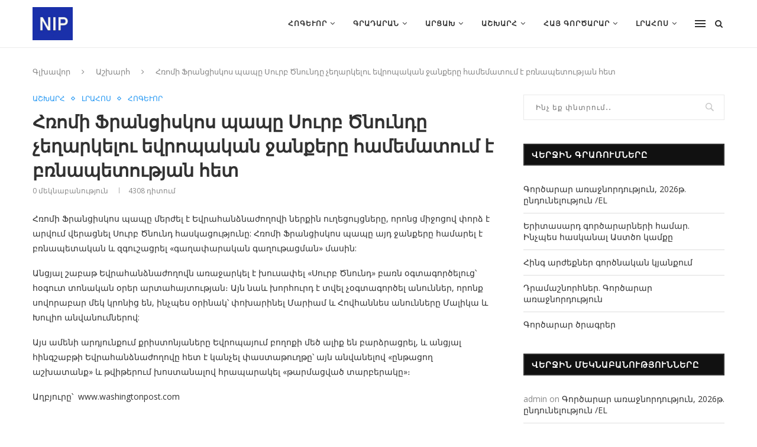

--- FILE ---
content_type: text/html; charset=UTF-8
request_url: https://nip.am/%D5%B0%D5%BC%D5%B8%D5%B4%D5%AB-%D6%86%D6%80%D5%A1%D5%B6%D6%81%D5%AB%D5%BD%D5%AF%D5%B8%D5%BD-%D5%BA%D5%A1%D5%BA%D5%A8-%D5%BD%D5%B8%D6%82%D6%80%D5%A2-%D5%AE%D5%B6%D5%B8%D6%82%D5%B6%D5%A4%D5%A8-%D5%B9/
body_size: 22481
content:
<!DOCTYPE html>
<html lang="en-US" prefix="og: http://ogp.me/ns# fb: http://ogp.me/ns/fb#">
<head>
	<meta charset="UTF-8">
	<meta http-equiv="X-UA-Compatible" content="IE=edge">
	<meta name="viewport" content="width=device-width, initial-scale=1">
	<link rel="profile" href="http://gmpg.org/xfn/11" />
		<link rel="alternate" type="application/rss+xml" title="NIP RSS Feed" href="https://nip.am/feed/" />
	<link rel="alternate" type="application/atom+xml" title="NIP Atom Feed" href="https://nip.am/feed/atom/" />
	<link rel="pingback" href="https://nip.am/xmlrpc.php" />
	<!--[if lt IE 9]>
	<script src="https://nip.am/wp-content/themes/soledad/js/html5.js"></script>
	<![endif]-->
	<meta name='robots' content='index, follow, max-image-preview:large, max-snippet:-1, max-video-preview:-1' />

	<!-- This site is optimized with the Yoast SEO plugin v18.1 - https://yoast.com/wordpress/plugins/seo/ -->
	<title>Հռոմի Ֆրանցիսկոս պապը Սուրբ Ծնունդը չեղարկելու եվրոպական ջանքերը համեմատում է բռնապետության հետ - NIP</title>
	<link rel="canonical" href="http://nip.am/հռոմի-ֆրանցիսկոս-պապը-սուրբ-ծնունդը-չ/" />
	<meta property="og:locale" content="en_US" />
	<meta property="og:type" content="article" />
	<meta property="og:title" content="Հռոմի Ֆրանցիսկոս պապը Սուրբ Ծնունդը չեղարկելու եվրոպական ջանքերը համեմատում է բռնապետության հետ - NIP" />
	<meta property="og:description" content="Հռոմի Ֆրանցիսկոս պապը մերժել է Եվրահանձնաժողովի ներքին ուղեցույցները, որոնց միջոցով փորձ է արվում վերացնել&hellip;" />
	<meta property="og:url" content="http://nip.am/հռոմի-ֆրանցիսկոս-պապը-սուրբ-ծնունդը-չ/" />
	<meta property="og:site_name" content="NIP" />
	<meta property="article:published_time" content="2021-12-08T07:27:52+00:00" />
	<meta property="article:modified_time" content="2021-12-08T07:29:55+00:00" />
	<meta property="og:image" content="http://nip.am/wp-content/uploads/2021/12/5551-nativity-manger-christmas-lights-gettyimages-.jpg" />
	<meta property="og:image:width" content="1200" />
	<meta property="og:image:height" content="627" />
	<meta property="og:image:type" content="image/jpeg" />
	<meta name="twitter:card" content="summary_large_image" />
	<meta name="twitter:label1" content="Written by" />
	<meta name="twitter:data1" content="admin" />
	<script type="application/ld+json" class="yoast-schema-graph">{"@context":"https://schema.org","@graph":[{"@type":"WebSite","@id":"https://nip.am/#website","url":"https://nip.am/","name":"NIP","description":"","potentialAction":[{"@type":"SearchAction","target":{"@type":"EntryPoint","urlTemplate":"https://nip.am/?s={search_term_string}"},"query-input":"required name=search_term_string"}],"inLanguage":"en-US"},{"@type":"ImageObject","@id":"http://nip.am/%d5%b0%d5%bc%d5%b8%d5%b4%d5%ab-%d6%86%d6%80%d5%a1%d5%b6%d6%81%d5%ab%d5%bd%d5%af%d5%b8%d5%bd-%d5%ba%d5%a1%d5%ba%d5%a8-%d5%bd%d5%b8%d6%82%d6%80%d5%a2-%d5%ae%d5%b6%d5%b8%d6%82%d5%b6%d5%a4%d5%a8-%d5%b9/#primaryimage","inLanguage":"en-US","url":"https://nip.am/wp-content/uploads/2021/12/5551-nativity-manger-christmas-lights-gettyimages-.jpg","contentUrl":"https://nip.am/wp-content/uploads/2021/12/5551-nativity-manger-christmas-lights-gettyimages-.jpg","width":1200,"height":627},{"@type":"WebPage","@id":"http://nip.am/%d5%b0%d5%bc%d5%b8%d5%b4%d5%ab-%d6%86%d6%80%d5%a1%d5%b6%d6%81%d5%ab%d5%bd%d5%af%d5%b8%d5%bd-%d5%ba%d5%a1%d5%ba%d5%a8-%d5%bd%d5%b8%d6%82%d6%80%d5%a2-%d5%ae%d5%b6%d5%b8%d6%82%d5%b6%d5%a4%d5%a8-%d5%b9/#webpage","url":"http://nip.am/%d5%b0%d5%bc%d5%b8%d5%b4%d5%ab-%d6%86%d6%80%d5%a1%d5%b6%d6%81%d5%ab%d5%bd%d5%af%d5%b8%d5%bd-%d5%ba%d5%a1%d5%ba%d5%a8-%d5%bd%d5%b8%d6%82%d6%80%d5%a2-%d5%ae%d5%b6%d5%b8%d6%82%d5%b6%d5%a4%d5%a8-%d5%b9/","name":"Հռոմի Ֆրանցիսկոս պապը Սուրբ Ծնունդը չեղարկելու եվրոպական ջանքերը համեմատում է բռնապետության հետ - NIP","isPartOf":{"@id":"https://nip.am/#website"},"primaryImageOfPage":{"@id":"http://nip.am/%d5%b0%d5%bc%d5%b8%d5%b4%d5%ab-%d6%86%d6%80%d5%a1%d5%b6%d6%81%d5%ab%d5%bd%d5%af%d5%b8%d5%bd-%d5%ba%d5%a1%d5%ba%d5%a8-%d5%bd%d5%b8%d6%82%d6%80%d5%a2-%d5%ae%d5%b6%d5%b8%d6%82%d5%b6%d5%a4%d5%a8-%d5%b9/#primaryimage"},"datePublished":"2021-12-08T07:27:52+00:00","dateModified":"2021-12-08T07:29:55+00:00","author":{"@id":"https://nip.am/#/schema/person/b653d44ae5b7542c986dc53ce37b77ca"},"breadcrumb":{"@id":"http://nip.am/%d5%b0%d5%bc%d5%b8%d5%b4%d5%ab-%d6%86%d6%80%d5%a1%d5%b6%d6%81%d5%ab%d5%bd%d5%af%d5%b8%d5%bd-%d5%ba%d5%a1%d5%ba%d5%a8-%d5%bd%d5%b8%d6%82%d6%80%d5%a2-%d5%ae%d5%b6%d5%b8%d6%82%d5%b6%d5%a4%d5%a8-%d5%b9/#breadcrumb"},"inLanguage":"en-US","potentialAction":[{"@type":"ReadAction","target":["http://nip.am/%d5%b0%d5%bc%d5%b8%d5%b4%d5%ab-%d6%86%d6%80%d5%a1%d5%b6%d6%81%d5%ab%d5%bd%d5%af%d5%b8%d5%bd-%d5%ba%d5%a1%d5%ba%d5%a8-%d5%bd%d5%b8%d6%82%d6%80%d5%a2-%d5%ae%d5%b6%d5%b8%d6%82%d5%b6%d5%a4%d5%a8-%d5%b9/"]}]},{"@type":"BreadcrumbList","@id":"http://nip.am/%d5%b0%d5%bc%d5%b8%d5%b4%d5%ab-%d6%86%d6%80%d5%a1%d5%b6%d6%81%d5%ab%d5%bd%d5%af%d5%b8%d5%bd-%d5%ba%d5%a1%d5%ba%d5%a8-%d5%bd%d5%b8%d6%82%d6%80%d5%a2-%d5%ae%d5%b6%d5%b8%d6%82%d5%b6%d5%a4%d5%a8-%d5%b9/#breadcrumb","itemListElement":[{"@type":"ListItem","position":1,"name":"Home","item":"https://nip.am/"},{"@type":"ListItem","position":2,"name":"Հռոմի Ֆրանցիսկոս պապը Սուրբ Ծնունդը չեղարկելու եվրոպական ջանքերը համեմատում է բռնապետության հետ"}]},{"@type":"Person","@id":"https://nip.am/#/schema/person/b653d44ae5b7542c986dc53ce37b77ca","name":"admin","image":{"@type":"ImageObject","@id":"https://nip.am/#personlogo","inLanguage":"en-US","url":"https://secure.gravatar.com/avatar/0ba02e56dde69cb292fb23a28a07ab7c?s=96&d=mm&r=g","contentUrl":"https://secure.gravatar.com/avatar/0ba02e56dde69cb292fb23a28a07ab7c?s=96&d=mm&r=g","caption":"admin"},"url":"https://nip.am/author/admin/"}]}</script>
	<!-- / Yoast SEO plugin. -->


<link rel='dns-prefetch' href='//www.googletagmanager.com' />
<link rel='dns-prefetch' href='//fonts.googleapis.com' />
<link rel='dns-prefetch' href='//s.w.org' />
<link rel="alternate" type="application/rss+xml" title="NIP &raquo; Feed" href="https://nip.am/feed/" />
<link rel="alternate" type="application/rss+xml" title="NIP &raquo; Comments Feed" href="https://nip.am/comments/feed/" />
<link rel="alternate" type="application/rss+xml" title="NIP &raquo; Հռոմի Ֆրանցիսկոս պապը Սուրբ Ծնունդը չեղարկելու եվրոպական ջանքերը համեմատում է բռնապետության հետ Comments Feed" href="https://nip.am/%d5%b0%d5%bc%d5%b8%d5%b4%d5%ab-%d6%86%d6%80%d5%a1%d5%b6%d6%81%d5%ab%d5%bd%d5%af%d5%b8%d5%bd-%d5%ba%d5%a1%d5%ba%d5%a8-%d5%bd%d5%b8%d6%82%d6%80%d5%a2-%d5%ae%d5%b6%d5%b8%d6%82%d5%b6%d5%a4%d5%a8-%d5%b9/feed/" />
<script type="text/javascript">
window._wpemojiSettings = {"baseUrl":"https:\/\/s.w.org\/images\/core\/emoji\/13.1.0\/72x72\/","ext":".png","svgUrl":"https:\/\/s.w.org\/images\/core\/emoji\/13.1.0\/svg\/","svgExt":".svg","source":{"concatemoji":"https:\/\/nip.am\/wp-includes\/js\/wp-emoji-release.min.js?ver=5.9.12"}};
/*! This file is auto-generated */
!function(e,a,t){var n,r,o,i=a.createElement("canvas"),p=i.getContext&&i.getContext("2d");function s(e,t){var a=String.fromCharCode;p.clearRect(0,0,i.width,i.height),p.fillText(a.apply(this,e),0,0);e=i.toDataURL();return p.clearRect(0,0,i.width,i.height),p.fillText(a.apply(this,t),0,0),e===i.toDataURL()}function c(e){var t=a.createElement("script");t.src=e,t.defer=t.type="text/javascript",a.getElementsByTagName("head")[0].appendChild(t)}for(o=Array("flag","emoji"),t.supports={everything:!0,everythingExceptFlag:!0},r=0;r<o.length;r++)t.supports[o[r]]=function(e){if(!p||!p.fillText)return!1;switch(p.textBaseline="top",p.font="600 32px Arial",e){case"flag":return s([127987,65039,8205,9895,65039],[127987,65039,8203,9895,65039])?!1:!s([55356,56826,55356,56819],[55356,56826,8203,55356,56819])&&!s([55356,57332,56128,56423,56128,56418,56128,56421,56128,56430,56128,56423,56128,56447],[55356,57332,8203,56128,56423,8203,56128,56418,8203,56128,56421,8203,56128,56430,8203,56128,56423,8203,56128,56447]);case"emoji":return!s([10084,65039,8205,55357,56613],[10084,65039,8203,55357,56613])}return!1}(o[r]),t.supports.everything=t.supports.everything&&t.supports[o[r]],"flag"!==o[r]&&(t.supports.everythingExceptFlag=t.supports.everythingExceptFlag&&t.supports[o[r]]);t.supports.everythingExceptFlag=t.supports.everythingExceptFlag&&!t.supports.flag,t.DOMReady=!1,t.readyCallback=function(){t.DOMReady=!0},t.supports.everything||(n=function(){t.readyCallback()},a.addEventListener?(a.addEventListener("DOMContentLoaded",n,!1),e.addEventListener("load",n,!1)):(e.attachEvent("onload",n),a.attachEvent("onreadystatechange",function(){"complete"===a.readyState&&t.readyCallback()})),(n=t.source||{}).concatemoji?c(n.concatemoji):n.wpemoji&&n.twemoji&&(c(n.twemoji),c(n.wpemoji)))}(window,document,window._wpemojiSettings);
</script>
<style type="text/css">
img.wp-smiley,
img.emoji {
	display: inline !important;
	border: none !important;
	box-shadow: none !important;
	height: 1em !important;
	width: 1em !important;
	margin: 0 0.07em !important;
	vertical-align: -0.1em !important;
	background: none !important;
	padding: 0 !important;
}
</style>
	<style id='global-styles-inline-css' type='text/css'>
body{--wp--preset--color--black: #000000;--wp--preset--color--cyan-bluish-gray: #abb8c3;--wp--preset--color--white: #ffffff;--wp--preset--color--pale-pink: #f78da7;--wp--preset--color--vivid-red: #cf2e2e;--wp--preset--color--luminous-vivid-orange: #ff6900;--wp--preset--color--luminous-vivid-amber: #fcb900;--wp--preset--color--light-green-cyan: #7bdcb5;--wp--preset--color--vivid-green-cyan: #00d084;--wp--preset--color--pale-cyan-blue: #8ed1fc;--wp--preset--color--vivid-cyan-blue: #0693e3;--wp--preset--color--vivid-purple: #9b51e0;--wp--preset--gradient--vivid-cyan-blue-to-vivid-purple: linear-gradient(135deg,rgba(6,147,227,1) 0%,rgb(155,81,224) 100%);--wp--preset--gradient--light-green-cyan-to-vivid-green-cyan: linear-gradient(135deg,rgb(122,220,180) 0%,rgb(0,208,130) 100%);--wp--preset--gradient--luminous-vivid-amber-to-luminous-vivid-orange: linear-gradient(135deg,rgba(252,185,0,1) 0%,rgba(255,105,0,1) 100%);--wp--preset--gradient--luminous-vivid-orange-to-vivid-red: linear-gradient(135deg,rgba(255,105,0,1) 0%,rgb(207,46,46) 100%);--wp--preset--gradient--very-light-gray-to-cyan-bluish-gray: linear-gradient(135deg,rgb(238,238,238) 0%,rgb(169,184,195) 100%);--wp--preset--gradient--cool-to-warm-spectrum: linear-gradient(135deg,rgb(74,234,220) 0%,rgb(151,120,209) 20%,rgb(207,42,186) 40%,rgb(238,44,130) 60%,rgb(251,105,98) 80%,rgb(254,248,76) 100%);--wp--preset--gradient--blush-light-purple: linear-gradient(135deg,rgb(255,206,236) 0%,rgb(152,150,240) 100%);--wp--preset--gradient--blush-bordeaux: linear-gradient(135deg,rgb(254,205,165) 0%,rgb(254,45,45) 50%,rgb(107,0,62) 100%);--wp--preset--gradient--luminous-dusk: linear-gradient(135deg,rgb(255,203,112) 0%,rgb(199,81,192) 50%,rgb(65,88,208) 100%);--wp--preset--gradient--pale-ocean: linear-gradient(135deg,rgb(255,245,203) 0%,rgb(182,227,212) 50%,rgb(51,167,181) 100%);--wp--preset--gradient--electric-grass: linear-gradient(135deg,rgb(202,248,128) 0%,rgb(113,206,126) 100%);--wp--preset--gradient--midnight: linear-gradient(135deg,rgb(2,3,129) 0%,rgb(40,116,252) 100%);--wp--preset--duotone--dark-grayscale: url('#wp-duotone-dark-grayscale');--wp--preset--duotone--grayscale: url('#wp-duotone-grayscale');--wp--preset--duotone--purple-yellow: url('#wp-duotone-purple-yellow');--wp--preset--duotone--blue-red: url('#wp-duotone-blue-red');--wp--preset--duotone--midnight: url('#wp-duotone-midnight');--wp--preset--duotone--magenta-yellow: url('#wp-duotone-magenta-yellow');--wp--preset--duotone--purple-green: url('#wp-duotone-purple-green');--wp--preset--duotone--blue-orange: url('#wp-duotone-blue-orange');--wp--preset--font-size--small: 12px;--wp--preset--font-size--medium: 20px;--wp--preset--font-size--large: 32px;--wp--preset--font-size--x-large: 42px;--wp--preset--font-size--normal: 14px;--wp--preset--font-size--huge: 42px;}.has-black-color{color: var(--wp--preset--color--black) !important;}.has-cyan-bluish-gray-color{color: var(--wp--preset--color--cyan-bluish-gray) !important;}.has-white-color{color: var(--wp--preset--color--white) !important;}.has-pale-pink-color{color: var(--wp--preset--color--pale-pink) !important;}.has-vivid-red-color{color: var(--wp--preset--color--vivid-red) !important;}.has-luminous-vivid-orange-color{color: var(--wp--preset--color--luminous-vivid-orange) !important;}.has-luminous-vivid-amber-color{color: var(--wp--preset--color--luminous-vivid-amber) !important;}.has-light-green-cyan-color{color: var(--wp--preset--color--light-green-cyan) !important;}.has-vivid-green-cyan-color{color: var(--wp--preset--color--vivid-green-cyan) !important;}.has-pale-cyan-blue-color{color: var(--wp--preset--color--pale-cyan-blue) !important;}.has-vivid-cyan-blue-color{color: var(--wp--preset--color--vivid-cyan-blue) !important;}.has-vivid-purple-color{color: var(--wp--preset--color--vivid-purple) !important;}.has-black-background-color{background-color: var(--wp--preset--color--black) !important;}.has-cyan-bluish-gray-background-color{background-color: var(--wp--preset--color--cyan-bluish-gray) !important;}.has-white-background-color{background-color: var(--wp--preset--color--white) !important;}.has-pale-pink-background-color{background-color: var(--wp--preset--color--pale-pink) !important;}.has-vivid-red-background-color{background-color: var(--wp--preset--color--vivid-red) !important;}.has-luminous-vivid-orange-background-color{background-color: var(--wp--preset--color--luminous-vivid-orange) !important;}.has-luminous-vivid-amber-background-color{background-color: var(--wp--preset--color--luminous-vivid-amber) !important;}.has-light-green-cyan-background-color{background-color: var(--wp--preset--color--light-green-cyan) !important;}.has-vivid-green-cyan-background-color{background-color: var(--wp--preset--color--vivid-green-cyan) !important;}.has-pale-cyan-blue-background-color{background-color: var(--wp--preset--color--pale-cyan-blue) !important;}.has-vivid-cyan-blue-background-color{background-color: var(--wp--preset--color--vivid-cyan-blue) !important;}.has-vivid-purple-background-color{background-color: var(--wp--preset--color--vivid-purple) !important;}.has-black-border-color{border-color: var(--wp--preset--color--black) !important;}.has-cyan-bluish-gray-border-color{border-color: var(--wp--preset--color--cyan-bluish-gray) !important;}.has-white-border-color{border-color: var(--wp--preset--color--white) !important;}.has-pale-pink-border-color{border-color: var(--wp--preset--color--pale-pink) !important;}.has-vivid-red-border-color{border-color: var(--wp--preset--color--vivid-red) !important;}.has-luminous-vivid-orange-border-color{border-color: var(--wp--preset--color--luminous-vivid-orange) !important;}.has-luminous-vivid-amber-border-color{border-color: var(--wp--preset--color--luminous-vivid-amber) !important;}.has-light-green-cyan-border-color{border-color: var(--wp--preset--color--light-green-cyan) !important;}.has-vivid-green-cyan-border-color{border-color: var(--wp--preset--color--vivid-green-cyan) !important;}.has-pale-cyan-blue-border-color{border-color: var(--wp--preset--color--pale-cyan-blue) !important;}.has-vivid-cyan-blue-border-color{border-color: var(--wp--preset--color--vivid-cyan-blue) !important;}.has-vivid-purple-border-color{border-color: var(--wp--preset--color--vivid-purple) !important;}.has-vivid-cyan-blue-to-vivid-purple-gradient-background{background: var(--wp--preset--gradient--vivid-cyan-blue-to-vivid-purple) !important;}.has-light-green-cyan-to-vivid-green-cyan-gradient-background{background: var(--wp--preset--gradient--light-green-cyan-to-vivid-green-cyan) !important;}.has-luminous-vivid-amber-to-luminous-vivid-orange-gradient-background{background: var(--wp--preset--gradient--luminous-vivid-amber-to-luminous-vivid-orange) !important;}.has-luminous-vivid-orange-to-vivid-red-gradient-background{background: var(--wp--preset--gradient--luminous-vivid-orange-to-vivid-red) !important;}.has-very-light-gray-to-cyan-bluish-gray-gradient-background{background: var(--wp--preset--gradient--very-light-gray-to-cyan-bluish-gray) !important;}.has-cool-to-warm-spectrum-gradient-background{background: var(--wp--preset--gradient--cool-to-warm-spectrum) !important;}.has-blush-light-purple-gradient-background{background: var(--wp--preset--gradient--blush-light-purple) !important;}.has-blush-bordeaux-gradient-background{background: var(--wp--preset--gradient--blush-bordeaux) !important;}.has-luminous-dusk-gradient-background{background: var(--wp--preset--gradient--luminous-dusk) !important;}.has-pale-ocean-gradient-background{background: var(--wp--preset--gradient--pale-ocean) !important;}.has-electric-grass-gradient-background{background: var(--wp--preset--gradient--electric-grass) !important;}.has-midnight-gradient-background{background: var(--wp--preset--gradient--midnight) !important;}.has-small-font-size{font-size: var(--wp--preset--font-size--small) !important;}.has-medium-font-size{font-size: var(--wp--preset--font-size--medium) !important;}.has-large-font-size{font-size: var(--wp--preset--font-size--large) !important;}.has-x-large-font-size{font-size: var(--wp--preset--font-size--x-large) !important;}
</style>
<link rel='stylesheet' id='contact-form-7-css'  href='https://nip.am/wp-content/plugins/contact-form-7/includes/css/styles.css?ver=5.5.4' type='text/css' media='all' />
<link rel='stylesheet' id='download-attachments-frontend-css'  href='https://nip.am/wp-content/plugins/download-attachments/css/frontend.css?ver=5.9.12' type='text/css' media='all' />
<link rel='stylesheet' id='penci-fonts-css'  href='//fonts.googleapis.com/css?family=PT+Serif%3A300%2C300italic%2C400%2C400italic%2C500%2C500italic%2C700%2C700italic%2C800%2C800italic%7CPlayfair+Display+SC%3A300%2C300italic%2C400%2C400italic%2C500%2C500italic%2C700%2C700italic%2C800%2C800italic%7CMontserrat%3A300%2C300italic%2C400%2C400italic%2C500%2C500italic%2C700%2C700italic%2C800%2C800italic%7COpen+Sans%3A300%2C300italic%2C400%2C400italic%2C500%2C500italic%2C700%2C700italic%2C800%2C800italic%26subset%3Dlatin%2Ccyrillic%2Ccyrillic-ext%2Cgreek%2Cgreek-ext%2Clatin-ext&#038;ver=1.0' type='text/css' media='all' />
<link rel='stylesheet' id='penci_style-css'  href='https://nip.am/wp-content/themes/soledad/style.css?ver=7.2.3' type='text/css' media='all' />
<link rel='stylesheet' id='mimetypes-link-icons-css'  href='https://nip.am/wp-content/plugins/mimetypes-link-icons/css/style.php?cssvars=[base64]%3D&#038;ver=3.0' type='text/css' media='all' />
<script type='text/javascript' src='https://nip.am/wp-includes/js/jquery/jquery.min.js?ver=3.6.0' id='jquery-core-js'></script>
<script type='text/javascript' src='https://nip.am/wp-includes/js/jquery/jquery-migrate.min.js?ver=3.3.2' id='jquery-migrate-js'></script>

<!-- Google Analytics snippet added by Site Kit -->
<script type='text/javascript' src='https://www.googletagmanager.com/gtag/js?id=UA-219530908-1' id='google_gtagjs-js' async></script>
<script type='text/javascript' id='google_gtagjs-js-after'>
window.dataLayer = window.dataLayer || [];function gtag(){dataLayer.push(arguments);}
gtag('set', 'linker', {"domains":["nip.am"]} );
gtag("js", new Date());
gtag("set", "developer_id.dZTNiMT", true);
gtag("config", "UA-219530908-1", {"anonymize_ip":true});
gtag("config", "G-422VY9T8FS");
</script>

<!-- End Google Analytics snippet added by Site Kit -->
<link rel="https://api.w.org/" href="https://nip.am/wp-json/" /><link rel="alternate" type="application/json" href="https://nip.am/wp-json/wp/v2/posts/4444" /><link rel="EditURI" type="application/rsd+xml" title="RSD" href="https://nip.am/xmlrpc.php?rsd" />
<link rel="wlwmanifest" type="application/wlwmanifest+xml" href="https://nip.am/wp-includes/wlwmanifest.xml" /> 
<meta name="generator" content="WordPress 5.9.12" />
<link rel='shortlink' href='https://nip.am/?p=4444' />
<link rel="alternate" type="application/json+oembed" href="https://nip.am/wp-json/oembed/1.0/embed?url=https%3A%2F%2Fnip.am%2F%25d5%25b0%25d5%25bc%25d5%25b8%25d5%25b4%25d5%25ab-%25d6%2586%25d6%2580%25d5%25a1%25d5%25b6%25d6%2581%25d5%25ab%25d5%25bd%25d5%25af%25d5%25b8%25d5%25bd-%25d5%25ba%25d5%25a1%25d5%25ba%25d5%25a8-%25d5%25bd%25d5%25b8%25d6%2582%25d6%2580%25d5%25a2-%25d5%25ae%25d5%25b6%25d5%25b8%25d6%2582%25d5%25b6%25d5%25a4%25d5%25a8-%25d5%25b9%2F" />
<link rel="alternate" type="text/xml+oembed" href="https://nip.am/wp-json/oembed/1.0/embed?url=https%3A%2F%2Fnip.am%2F%25d5%25b0%25d5%25bc%25d5%25b8%25d5%25b4%25d5%25ab-%25d6%2586%25d6%2580%25d5%25a1%25d5%25b6%25d6%2581%25d5%25ab%25d5%25bd%25d5%25af%25d5%25b8%25d5%25bd-%25d5%25ba%25d5%25a1%25d5%25ba%25d5%25a8-%25d5%25bd%25d5%25b8%25d6%2582%25d6%2580%25d5%25a2-%25d5%25ae%25d5%25b6%25d5%25b8%25d6%2582%25d5%25b6%25d5%25a4%25d5%25a8-%25d5%25b9%2F&#038;format=xml" />
<meta name="generator" content="Site Kit by Google 1.50.0" /><style type="text/css">		h1, h2, h3, h4, h5, h6, h2.penci-heading-video, #navigation .menu li a, .penci-photo-2-effect figcaption h2, .headline-title, a.penci-topbar-post-title, #sidebar-nav .menu li a, .penci-slider .pencislider-container .pencislider-content .pencislider-title, .penci-slider
		.pencislider-container .pencislider-content .pencislider-button,
		.author-quote span, .penci-more-link a.more-link, .penci-post-share-box .dt-share, .post-share a .dt-share, .author-content h5, .post-pagination h5, .post-box-title, .penci-countdown .countdown-amount, .penci-countdown .countdown-period, .penci-pagination a, .penci-pagination .disable-url, ul.footer-socials li a span,
		.penci-button,.widget input[type="submit"],.penci-user-logged-in .penci-user-action-links a, .widget button[type="submit"], .penci-sidebar-content .widget-title, #respond h3.comment-reply-title span, .widget-social.show-text a span, .footer-widget-wrapper .widget .widget-title,.penci-user-logged-in .penci-user-action-links a,
		.container.penci-breadcrumb span, .container.penci-breadcrumb span a, .penci-container-inside.penci-breadcrumb span, .penci-container-inside.penci-breadcrumb span a, .container.penci-breadcrumb span, .container.penci-breadcrumb span a, .error-404 .go-back-home a, .post-entry .penci-portfolio-filter ul li a, .penci-portfolio-filter ul li a, .portfolio-overlay-content .portfolio-short .portfolio-title a, .home-featured-cat-content .magcat-detail h3 a, .post-entry blockquote cite,
		.post-entry blockquote .author, .tags-share-box.hide-tags.page-share .share-title, .widget ul.side-newsfeed li .side-item .side-item-text h4 a, .thecomment .comment-text span.author, .thecomment .comment-text span.author a, .post-comments span.reply a, #respond h3, #respond label, .wpcf7 label, #respond #submit,
		div.wpforms-container .wpforms-form.wpforms-form .wpforms-field-label,div.wpforms-container .wpforms-form.wpforms-form input[type=submit], div.wpforms-container .wpforms-form.wpforms-form button[type=submit], div.wpforms-container .wpforms-form.wpforms-form .wpforms-page-button,
		.wpcf7 input[type="submit"], .widget_wysija input[type="submit"], .archive-box span,
		.archive-box h1, .gallery .gallery-caption, .contact-form input[type=submit], ul.penci-topbar-menu > li a, div.penci-topbar-menu > ul > li a, .featured-style-29 .penci-featured-slider-button a, .pencislider-container .pencislider-content .pencislider-title, .pencislider-container
		.pencislider-content .pencislider-button, ul.homepage-featured-boxes .penci-fea-in.boxes-style-3 h4 span span, .pencislider-container .pencislider-content .pencislider-button, .woocommerce div.product .woocommerce-tabs .panel #respond .comment-reply-title, .penci-recipe-index-wrap .penci-index-more-link a, .penci-menu-hbg .menu li a, #sidebar-nav .menu li a, .penci-readmore-btn.penci-btn-make-button a,
		.bos_searchbox_widget_class #flexi_searchbox h1, .bos_searchbox_widget_class #flexi_searchbox h2, .bos_searchbox_widget_class #flexi_searchbox h3, .bos_searchbox_widget_class #flexi_searchbox h4,
		.bos_searchbox_widget_class #flexi_searchbox #b_searchboxInc .b_submitButton_wrapper .b_submitButton:hover, .bos_searchbox_widget_class #flexi_searchbox #b_searchboxInc .b_submitButton_wrapper .b_submitButton,
		.penci-featured-cat-seemore.penci-btn-make-button a, .penci-menu-hbg-inner .penci-hbg_sitetitle { font-family: 'Open Sans', sans-serif; font-weight: normal; }
		.featured-style-29 .penci-featured-slider-button a, #bbpress-forums #bbp-search-form .button{ font-weight: bold; }
					body, textarea, #respond textarea, .widget input[type="text"], .widget input[type="email"], .widget input[type="date"], .widget input[type="number"], .wpcf7 textarea, .mc4wp-form input, #respond input,
		div.wpforms-container .wpforms-form.wpforms-form input[type=date], div.wpforms-container .wpforms-form.wpforms-form input[type=datetime], div.wpforms-container .wpforms-form.wpforms-form input[type=datetime-local], div.wpforms-container .wpforms-form.wpforms-form input[type=email], div.wpforms-container .wpforms-form.wpforms-form input[type=month], div.wpforms-container .wpforms-form.wpforms-form input[type=number], div.wpforms-container .wpforms-form.wpforms-form input[type=password], div.wpforms-container .wpforms-form.wpforms-form input[type=range], div.wpforms-container .wpforms-form.wpforms-form input[type=search], div.wpforms-container .wpforms-form.wpforms-form input[type=tel], div.wpforms-container .wpforms-form.wpforms-form input[type=text], div.wpforms-container .wpforms-form.wpforms-form input[type=time], div.wpforms-container .wpforms-form.wpforms-form input[type=url], div.wpforms-container .wpforms-form.wpforms-form input[type=week], div.wpforms-container .wpforms-form.wpforms-form select, div.wpforms-container .wpforms-form.wpforms-form textarea,
		.wpcf7 input, #searchform input.search-input, ul.homepage-featured-boxes .penci-fea-in
		h4, .widget.widget_categories ul li span.category-item-count, .about-widget .about-me-heading, .widget ul.side-newsfeed li .side-item .side-item-text .side-item-meta { font-family: 'Open Sans', sans-serif; }
		p { line-height: 1.8; }
						#navigation .menu li a, .penci-menu-hbg .menu li a, #sidebar-nav .menu li a { font-family: 'Open Sans', sans-serif; font-weight: normal; }
		.penci-hide-tagupdated{ display: none !important; }
			.header-slogan .header-slogan-text { font-style:normal; }
							h1, h2, h3, h4, h5, h6, #sidebar-nav .menu li a, #navigation .menu li a, a.penci-topbar-post-title, .penci-slider .pencislider-container .pencislider-content .pencislider-title, .penci-slider .pencislider-container .pencislider-content .pencislider-button,
		.headline-title, .author-quote span, .penci-more-link a.more-link, .author-content h5, .post-pagination h5, .post-box-title, .penci-countdown .countdown-amount, .penci-countdown .countdown-period, .penci-pagination a, .penci-pagination .disable-url, ul.footer-socials li a span,
		.penci-sidebar-content .widget-title, #respond h3.comment-reply-title span, .widget-social.show-text a span, .footer-widget-wrapper .widget .widget-title, .error-404 .go-back-home a, .home-featured-cat-content .magcat-detail h3 a, .post-entry blockquote cite, .pencislider-container .pencislider-content .pencislider-title, .pencislider-container
		.pencislider-content .pencislider-button, .post-entry blockquote .author, .tags-share-box.hide-tags.page-share .share-title, .widget ul.side-newsfeed li .side-item .side-item-text h4 a, .thecomment .comment-text span.author, .thecomment .comment-text span.author a, #respond h3, #respond label, .wpcf7 label,
		div.wpforms-container .wpforms-form.wpforms-form .wpforms-field-label,div.wpforms-container .wpforms-form.wpforms-form input[type=submit], div.wpforms-container .wpforms-form.wpforms-form button[type=submit], div.wpforms-container .wpforms-form.wpforms-form .wpforms-page-button,
		#respond #submit, .wpcf7 input[type="submit"], .widget_wysija input[type="submit"], .archive-box span,
		.archive-box h1, .gallery .gallery-caption, .widget input[type="submit"],.penci-button, .widget button[type="submit"], .contact-form input[type=submit], ul.penci-topbar-menu > li a, div.penci-topbar-menu > ul > li a, .penci-recipe-index-wrap .penci-index-more-link a, #bbpress-forums #bbp-search-form .button, .penci-menu-hbg .menu li a, #sidebar-nav .menu li a, .penci-readmore-btn.penci-btn-make-button a, .penci-featured-cat-seemore.penci-btn-make-button a, .penci-menu-hbg-inner .penci-hbg_sitetitle { font-weight: 700; }
						.featured-area .penci-image-holder, .featured-area .penci-slider4-overlay, .featured-area .penci-slide-overlay .overlay-link, .featured-style-29 .featured-slider-overlay, .penci-slider38-overlay{ border-radius: ; -webkit-border-radius: ; }
		.penci-featured-content-right:before{ border-top-right-radius: ; border-bottom-right-radius: ; }
		.penci-flat-overlay .penci-slide-overlay .penci-mag-featured-content:before{ border-bottom-left-radius: ; border-bottom-right-radius: ; }
				.container-single .post-image{ border-radius: ; -webkit-border-radius: ; }
				.penci-mega-thumbnail .penci-image-holder{ border-radius: ; -webkit-border-radius: ; }
				#navigation .menu li a, .penci-menu-hbg .menu li a, #sidebar-nav .menu li a { font-weight: 700; }
					body.penci-body-boxed { background-image: url(http://soledad.pencidesign.com/soledad-magazine/wp-content/uploads/sites/7/2017/06/notebook.png); }
				body.penci-body-boxed { background-repeat:repeat; }
				body.penci-body-boxed { background-attachment:fixed; }
				body.penci-body-boxed { background-size:auto; }
				#header .inner-header .container { padding:30px 0; }
	
			#logo a { max-width:240px; }
		@media only screen and (max-width: 960px) and (min-width: 768px){ #logo img{ max-width: 100%; } }
									
			.penci-menuhbg-toggle:hover .lines-button:after, .penci-menuhbg-toggle:hover .penci-lines:before, .penci-menuhbg-toggle:hover .penci-lines:after,.tags-share-box.tags-share-box-s2 .post-share-plike{ background: #2196f3; }
		a, .post-entry .penci-portfolio-filter ul li a:hover, .penci-portfolio-filter ul li a:hover, .penci-portfolio-filter ul li.active a, .post-entry .penci-portfolio-filter ul li.active a, .penci-countdown .countdown-amount, .archive-box h1, .post-entry a, .container.penci-breadcrumb span a:hover, .post-entry blockquote:before, .post-entry blockquote cite, .post-entry blockquote .author, .wpb_text_column blockquote:before, .wpb_text_column blockquote cite, .wpb_text_column blockquote .author, .penci-pagination a:hover, ul.penci-topbar-menu > li a:hover, div.penci-topbar-menu > ul > li a:hover, .penci-recipe-heading a.penci-recipe-print, .main-nav-social a:hover, .widget-social .remove-circle a:hover i, .penci-recipe-index .cat > a.penci-cat-name, #bbpress-forums li.bbp-body ul.forum li.bbp-forum-info a:hover, #bbpress-forums li.bbp-body ul.topic li.bbp-topic-title a:hover, #bbpress-forums li.bbp-body ul.forum li.bbp-forum-info .bbp-forum-content a, #bbpress-forums li.bbp-body ul.topic p.bbp-topic-meta a, #bbpress-forums .bbp-breadcrumb a:hover, #bbpress-forums .bbp-forum-freshness a:hover, #bbpress-forums .bbp-topic-freshness a:hover, #buddypress ul.item-list li div.item-title a, #buddypress ul.item-list li h4 a, #buddypress .activity-header a:first-child, #buddypress .comment-meta a:first-child, #buddypress .acomment-meta a:first-child, div.bbp-template-notice a:hover, .penci-menu-hbg .menu li a .indicator:hover, .penci-menu-hbg .menu li a:hover, #sidebar-nav .menu li a:hover, .penci-rlt-popup .rltpopup-meta .rltpopup-title:hover{ color: #2196f3; }
		.penci-home-popular-post ul.slick-dots li button:hover, .penci-home-popular-post ul.slick-dots li.slick-active button, .post-entry blockquote .author span:after, .error-image:after, .error-404 .go-back-home a:after, .penci-header-signup-form, .woocommerce span.onsale, .woocommerce #respond input#submit:hover, .woocommerce a.button:hover, .woocommerce button.button:hover, .woocommerce input.button:hover, .woocommerce nav.woocommerce-pagination ul li span.current, .woocommerce div.product .entry-summary div[itemprop="description"]:before, .woocommerce div.product .entry-summary div[itemprop="description"] blockquote .author span:after, .woocommerce div.product .woocommerce-tabs #tab-description blockquote .author span:after, .woocommerce #respond input#submit.alt:hover, .woocommerce a.button.alt:hover, .woocommerce button.button.alt:hover, .woocommerce input.button.alt:hover, #top-search.shoping-cart-icon > a > span, #penci-demobar .buy-button, #penci-demobar .buy-button:hover, .penci-recipe-heading a.penci-recipe-print:hover, .penci-review-process span, .penci-review-score-total, #navigation.menu-style-2 ul.menu ul:before, #navigation.menu-style-2 .menu ul ul:before, .penci-go-to-top-floating, .post-entry.blockquote-style-2 blockquote:before, #bbpress-forums #bbp-search-form .button, #bbpress-forums #bbp-search-form .button:hover, .wrapper-boxed .bbp-pagination-links span.current, #bbpress-forums #bbp_reply_submit:hover, #bbpress-forums #bbp_topic_submit:hover, #buddypress .dir-search input[type=submit], #buddypress .groups-members-search input[type=submit], #buddypress button:hover, #buddypress a.button:hover, #buddypress a.button:focus, #buddypress input[type=button]:hover, #buddypress input[type=reset]:hover, #buddypress ul.button-nav li a:hover, #buddypress ul.button-nav li.current a, #buddypress div.generic-button a:hover, #buddypress .comment-reply-link:hover, #buddypress input[type=submit]:hover, #buddypress div.pagination .pagination-links .current, #buddypress div.item-list-tabs ul li.selected a, #buddypress div.item-list-tabs ul li.current a, #buddypress div.item-list-tabs ul li a:hover, #buddypress table.notifications thead tr, #buddypress table.notifications-settings thead tr, #buddypress table.profile-settings thead tr, #buddypress table.profile-fields thead tr, #buddypress table.wp-profile-fields thead tr, #buddypress table.messages-notices thead tr, #buddypress table.forum thead tr, #buddypress input[type=submit] { background-color: #2196f3; }
		.penci-pagination ul.page-numbers li span.current, #comments_pagination span { color: #fff; background: #2196f3; border-color: #2196f3; }
		.footer-instagram h4.footer-instagram-title > span:before, .woocommerce nav.woocommerce-pagination ul li span.current, .penci-pagination.penci-ajax-more a.penci-ajax-more-button:hover, .penci-recipe-heading a.penci-recipe-print:hover, .home-featured-cat-content.style-14 .magcat-padding:before, .wrapper-boxed .bbp-pagination-links span.current, #buddypress .dir-search input[type=submit], #buddypress .groups-members-search input[type=submit], #buddypress button:hover, #buddypress a.button:hover, #buddypress a.button:focus, #buddypress input[type=button]:hover, #buddypress input[type=reset]:hover, #buddypress ul.button-nav li a:hover, #buddypress ul.button-nav li.current a, #buddypress div.generic-button a:hover, #buddypress .comment-reply-link:hover, #buddypress input[type=submit]:hover, #buddypress div.pagination .pagination-links .current, #buddypress input[type=submit], #searchform.penci-hbg-search-form input.search-input:hover, #searchform.penci-hbg-search-form input.search-input:focus { border-color: #2196f3; }
		.woocommerce .woocommerce-error, .woocommerce .woocommerce-info, .woocommerce .woocommerce-message { border-top-color: #2196f3; }
		.penci-slider ol.penci-control-nav li a.penci-active, .penci-slider ol.penci-control-nav li a:hover, .penci-related-carousel .owl-dot.active span, .penci-owl-carousel-slider .owl-dot.active span{ border-color: #2196f3; background-color: #2196f3; }
		.woocommerce .woocommerce-message:before, .woocommerce form.checkout table.shop_table .order-total .amount, .woocommerce ul.products li.product .price ins, .woocommerce ul.products li.product .price, .woocommerce div.product p.price ins, .woocommerce div.product span.price ins, .woocommerce div.product p.price, .woocommerce div.product .entry-summary div[itemprop="description"] blockquote:before, .woocommerce div.product .woocommerce-tabs #tab-description blockquote:before, .woocommerce div.product .entry-summary div[itemprop="description"] blockquote cite, .woocommerce div.product .entry-summary div[itemprop="description"] blockquote .author, .woocommerce div.product .woocommerce-tabs #tab-description blockquote cite, .woocommerce div.product .woocommerce-tabs #tab-description blockquote .author, .woocommerce div.product .product_meta > span a:hover, .woocommerce div.product .woocommerce-tabs ul.tabs li.active, .woocommerce ul.cart_list li .amount, .woocommerce ul.product_list_widget li .amount, .woocommerce table.shop_table td.product-name a:hover, .woocommerce table.shop_table td.product-price span, .woocommerce table.shop_table td.product-subtotal span, .woocommerce-cart .cart-collaterals .cart_totals table td .amount, .woocommerce .woocommerce-info:before, .woocommerce div.product span.price, .penci-container-inside.penci-breadcrumb span a:hover { color: #2196f3; }
		.standard-content .penci-more-link.penci-more-link-button a.more-link, .penci-readmore-btn.penci-btn-make-button a, .penci-featured-cat-seemore.penci-btn-make-button a{ background-color: #2196f3; color: #fff; }
		.penci-vernav-toggle:before{ border-top-color: #2196f3; color: #fff; }
							.penci-top-bar, ul.penci-topbar-menu ul.sub-menu, div.penci-topbar-menu > ul ul.sub-menu { background-color: #111111; }
				.headline-title { background-color: #2196f3; }
							a.penci-topbar-post-title { color: #ffffff; }
				a.penci-topbar-post-title:hover { color: #2196f3; }
														ul.penci-topbar-menu > li a:hover, div.penci-topbar-menu > ul > li a:hover { color: #2196f3; }
						.penci-topbar-social a:hover { color: #2196f3; }
						#header .inner-header { background-color: #ffffff; background-image: none; }
											#navigation .menu li a:hover, #navigation .menu li.current-menu-item > a, #navigation .menu > li.current_page_item > a, #navigation .menu li:hover > a, #navigation .menu > li.current-menu-ancestor > a, #navigation .menu > li.current-menu-item > a { color:  #ffffff; }
		#navigation ul.menu > li > a:before, #navigation .menu > ul > li > a:before { background: #ffffff; }
				#navigation.menu-item-padding .menu > li > a:hover, #navigation.menu-item-padding .menu > li:hover > a, #navigation.menu-item-padding .menu > li.current-menu-item > a, #navigation.menu-item-padding .menu > li.current_page_item > a, #navigation.menu-item-padding .menu > li.current-menu-ancestor > a, #navigation.menu-item-padding .menu > li.current-menu-item > a { background-color:  #2196f3; }
							#navigation .penci-megamenu .penci-mega-child-categories, #navigation.menu-style-2 .penci-megamenu .penci-mega-child-categories a.cat-active { background-color: #ffffff; }
							#navigation .penci-megamenu .penci-mega-child-categories a.cat-active, #navigation .menu .penci-megamenu .penci-mega-child-categories a:hover, #navigation .menu .penci-megamenu .penci-mega-latest-posts .penci-mega-post a:hover { color: #2196f3; }
		#navigation .penci-megamenu .penci-mega-thumbnail .mega-cat-name { background: #2196f3; }
										#navigation .penci-megamenu .post-mega-title a { font-size:13px; }
									#navigation .penci-megamenu .post-mega-title a { text-transform: none; letter-spacing: 0; }
						#navigation .menu .sub-menu li a { color:  #313131; }
				#navigation .menu .sub-menu li a:hover, #navigation .menu .sub-menu li.current-menu-item > a, #navigation .sub-menu li:hover > a { color:  #2196f3; }
				#navigation.menu-style-2 ul.menu ul:before, #navigation.menu-style-2 .menu ul ul:before { background-color: #2196f3; }
						.penci-featured-content .feat-text h3 a, .featured-style-35 .feat-text-right h3 a, .featured-style-4 .penci-featured-content .feat-text h3 a, .penci-mag-featured-content h3 a, .pencislider-container .pencislider-content .pencislider-title { text-transform: none; letter-spacing: 0; }
					.home-featured-cat-content, .penci-featured-cat-seemore, .penci-featured-cat-custom-ads, .home-featured-cat-content.style-8 { margin-bottom: 40px; }
		.home-featured-cat-content.style-8 .penci-grid li.list-post:last-child{ margin-bottom: 0; }
		.home-featured-cat-content.style-3, .home-featured-cat-content.style-11{ margin-bottom: 30px; }
		.home-featured-cat-content.style-7{ margin-bottom: 14px; }
		.home-featured-cat-content.style-13{ margin-bottom: 20px; }
		.penci-featured-cat-seemore, .penci-featured-cat-custom-ads{ margin-top: -20px; }
		.penci-featured-cat-seemore.penci-seemore-style-7, .mag-cat-style-7 .penci-featured-cat-custom-ads{ margin-top: -18px; }
		.penci-featured-cat-seemore.penci-seemore-style-8, .mag-cat-style-8 .penci-featured-cat-custom-ads{ margin-top: 0px; }
		.penci-featured-cat-seemore.penci-seemore-style-13, .mag-cat-style-13 .penci-featured-cat-custom-ads{ margin-top: -20px; }
									.penci-header-signup-form { padding-top: px; }
	.penci-header-signup-form { padding-bottom: px; }
			.penci-header-signup-form { background-color: #2196f3; }
												.header-social a:hover i, .main-nav-social a:hover, .penci-menuhbg-toggle:hover .lines-button:after, .penci-menuhbg-toggle:hover .penci-lines:before, .penci-menuhbg-toggle:hover .penci-lines:after {   color: #2196f3; }
									#sidebar-nav .menu li a:hover, .header-social.sidebar-nav-social a:hover i, #sidebar-nav .menu li a .indicator:hover, #sidebar-nav .menu .sub-menu li a .indicator:hover{ color: #2196f3; }
		#sidebar-nav-logo:before{ background-color: #2196f3; }
							.penci-slide-overlay .overlay-link, .penci-slider38-overlay { opacity: 0.8; }
	.penci-item-mag:hover .penci-slide-overlay .overlay-link, .featured-style-38 .item:hover .penci-slider38-overlay { opacity: ; }
	.penci-featured-content .featured-slider-overlay { opacity: ; }
					.penci-featured-content .feat-text .featured-cat a, .penci-mag-featured-content .cat > a.penci-cat-name, .featured-style-35 .cat > a.penci-cat-name { color: #ffffff; }
		.penci-mag-featured-content .cat > a.penci-cat-name:after, .penci-featured-content .cat > a.penci-cat-name:after, .featured-style-35 .cat > a.penci-cat-name:after{ border-color: #ffffff; }
				.penci-featured-content .feat-text .featured-cat a:hover, .penci-mag-featured-content .cat > a.penci-cat-name:hover, .featured-style-35 .cat > a.penci-cat-name:hover { color: #2196f3; }
							.featured-style-29 .featured-slider-overlay { opacity: ; }
								.pencislider-container .pencislider-content .pencislider-title, .featured-style-37 .penci-item-1 .featured-cat{-webkit-animation-delay: 0.8s;-moz-animation-delay: 0.8s;-o-animation-delay: 0.8s;animation-delay: 0.8s;}
		.pencislider-container .pencislider-caption, .featured-style-37 .penci-item-1 .feat-text h3 {-webkit-animation-delay: 1s;-moz-animation-delay: 1s;-o-animation-delay: 1s;animation-delay: 1s;}
		.pencislider-container .pencislider-content .penci-button, .featured-style-37 .penci-item-1 .feat-meta {-webkit-animation-delay: 1.2s;-moz-animation-delay: 1.2s;-o-animation-delay: 1.2s;animation-delay: 1.2s;}
		.penci-featured-content .feat-text{ -webkit-animation-delay: 0.6s;-moz-animation-delay: 0.6s;-o-animation-delay: 0.6s;animation-delay: 0.6s; }
		.penci-featured-content .feat-text .featured-cat{ -webkit-animation-delay: 0.8s;-moz-animation-delay: 0.8s;-o-animation-delay: 0.8s;animation-delay: 0.8s; }
		.penci-featured-content .feat-text h3{ -webkit-animation-delay: 1s;-moz-animation-delay: 1s;-o-animation-delay: 1s;animation-delay: 1s; }
		.penci-featured-content .feat-text .feat-meta, .featured-style-29 .penci-featured-slider-button{ -webkit-animation-delay: 1.2s;-moz-animation-delay: 1.2s;-o-animation-delay: 1.4s;animation-delay: 1.2s; }
		.penci-featured-content-right:before{ animation-delay: 0.7s; -webkit-animation-delay: 0.7s; }
		.featured-style-35 .featured-cat{ animation-delay: 1.1s; -webkit-animation-delay: 1.1s; }
		.featured-style-35 .feat-text-right h3{ animation-delay: 1.3s; -webkit-animation-delay: 1.3s; }
		.featured-style-35 .feat-text-right .featured-content-excerpt{ animation-delay: 1.5s; -webkit-animation-delay: 1.5s; }
		.featured-style-35 .feat-text-right .penci-featured-slider-button{ animation-delay: 1.7s; -webkit-animation-delay: 1.7s; }
				.featured-area .penci-slider { max-height: 600px; }
								.penci-standard-cat .cat > a.penci-cat-name { color: #2196f3; }
		.penci-standard-cat .cat:before, .penci-standard-cat .cat:after { background-color: #2196f3; }
								.standard-content .penci-post-box-meta .penci-post-share-box a:hover, .standard-content .penci-post-box-meta .penci-post-share-box a.liked { color: #2196f3; }
				.header-standard .post-entry a:hover, .header-standard .author-post span a:hover, .standard-content a, .standard-content .post-entry a, .standard-post-entry a.more-link:hover, .penci-post-box-meta .penci-box-meta a:hover, .standard-content .post-entry blockquote:before, .post-entry blockquote cite, .post-entry blockquote .author, .standard-content-special .author-quote span, .standard-content-special .format-post-box .post-format-icon i, .standard-content-special .format-post-box .dt-special a:hover, .standard-content .penci-more-link a.more-link { color: #2196f3; }
		.standard-content .penci-more-link.penci-more-link-button a.more-link{ background-color: #2196f3; color: #fff; }
		.standard-content-special .author-quote span:before, .standard-content-special .author-quote span:after, .standard-content .post-entry ul li:before, .post-entry blockquote .author span:after, .header-standard:after { background-color: #2196f3; }
		.penci-more-link a.more-link:before, .penci-more-link a.more-link:after { border-color: #2196f3; }
				.penci-grid li .item h2 a, .penci-masonry .item-masonry h2 a, .grid-mixed .mixed-detail h2 a, .overlay-header-box .overlay-title a { text-transform: none; }
				.penci-grid li .item h2 a, .penci-masonry .item-masonry h2 a { letter-spacing: 0; }
					.penci-grid .cat a.penci-cat-name, .penci-masonry .cat a.penci-cat-name { color: #2196f3; }
		.penci-grid .cat a.penci-cat-name:after, .penci-masonry .cat a.penci-cat-name:after { border-color: #2196f3; }
					.penci-post-share-box a.liked, .penci-post-share-box a:hover { color: #2196f3; }
						.overlay-post-box-meta .overlay-share a:hover, .overlay-author a:hover, .penci-grid .standard-content-special .format-post-box .dt-special a:hover, .grid-post-box-meta span a:hover, .grid-post-box-meta span a.comment-link:hover, .penci-grid .standard-content-special .author-quote span, .penci-grid .standard-content-special .format-post-box .post-format-icon i, .grid-mixed .penci-post-box-meta .penci-box-meta a:hover { color: #2196f3; }
		.penci-grid .standard-content-special .author-quote span:before, .penci-grid .standard-content-special .author-quote span:after, .grid-header-box:after, .list-post .header-list-style:after { background-color: #2196f3; }
		.penci-grid .post-box-meta span:after, .penci-masonry .post-box-meta span:after { border-color: #2196f3; }
		.penci-readmore-btn.penci-btn-make-button a{ background-color: #2196f3; color: #fff; }
			.penci-grid li.typography-style .overlay-typography { opacity: ; }
	.penci-grid li.typography-style:hover .overlay-typography { opacity: ; }
					.penci-grid li.typography-style .item .main-typography h2 a:hover { color: #2196f3; }
					.penci-grid li.typography-style .grid-post-box-meta span a:hover { color: #2196f3; }
							.overlay-header-box .cat > a.penci-cat-name:hover { color: #2196f3; }
					.penci-sidebar-content .widget { margin-bottom: 40px; }
								.penci-sidebar-content.style-11 .penci-border-arrow .inner-arrow,
		.penci-sidebar-content.style-12 .penci-border-arrow .inner-arrow,
		.penci-sidebar-content.style-14 .penci-border-arrow .inner-arrow:before,
		.penci-sidebar-content.style-13 .penci-border-arrow .inner-arrow,
		.penci-sidebar-content .penci-border-arrow .inner-arrow { background-color: #111111; }
		.penci-sidebar-content.style-2 .penci-border-arrow:after{ border-top-color: #111111; }
		
			.penci-sidebar-content .penci-border-arrow .inner-arrow, .penci-sidebar-content.style-4 .penci-border-arrow .inner-arrow:before, .penci-sidebar-content.style-4 .penci-border-arrow .inner-arrow:after, .penci-sidebar-content.style-5 .penci-border-arrow, .penci-sidebar-content.style-7
		.penci-border-arrow, .penci-sidebar-content.style-9 .penci-border-arrow { border-color: #313131; }
		.penci-sidebar-content .penci-border-arrow:before { border-top-color: #313131; }
		
						.penci-sidebar-content .penci-border-arrow:after { border-color: #818181; }
				.penci-sidebar-content .penci-border-arrow .inner-arrow { color: #ffffff; }
				.penci-sidebar-content .penci-border-arrow:after { content: none; display: none; }
		.penci-sidebar-content .widget-title{ margin-left: 0; margin-right: 0; margin-top: 0; }
		.penci-sidebar-content .penci-border-arrow:before{ bottom: -6px; border-width: 6px; margin-left: -6px; }
				.penci-sidebar-content .penci-border-arrow:before, .penci-sidebar-content.style-2 .penci-border-arrow:after { content: none; display: none; }
					.widget ul.side-newsfeed li .side-item .side-item-text h4 a:hover, .widget a:hover, .penci-sidebar-content .widget-social a:hover span, .widget-social a:hover span, .penci-tweets-widget-content .icon-tweets, .penci-tweets-widget-content .tweet-intents a, .penci-tweets-widget-content
		.tweet-intents span:after, .widget-social.remove-circle a:hover i , #wp-calendar tbody td a:hover{ color: #2196f3; }
		.widget .tagcloud a:hover, .widget-social a:hover i, .widget input[type="submit"]:hover,.penci-user-logged-in .penci-user-action-links a:hover,.penci-button:hover, .widget button[type="submit"]:hover { color: #fff; background-color: #2196f3; border-color: #2196f3; }
		.about-widget .about-me-heading:before { border-color: #2196f3; }
		.penci-tweets-widget-content .tweet-intents-inner:before, .penci-tweets-widget-content .tweet-intents-inner:after { background-color: #2196f3; }
		.penci-owl-carousel.penci-tweets-slider .owl-dots .owl-dot.active span, .penci-owl-carousel.penci-tweets-slider .owl-dots .owl-dot:hover span { border-color: #2196f3; background-color: #2196f3; }
																		.footer-subscribe .widget .mc4wp-form input[type="submit"]:hover { background-color: #2196f3; }
						#widget-area { background-color: #131313; }
				.footer-widget-wrapper, .footer-widget-wrapper .widget.widget_categories ul li, .footer-widget-wrapper .widget.widget_archive ul li,  .footer-widget-wrapper .widget input[type="text"], .footer-widget-wrapper .widget input[type="email"], .footer-widget-wrapper .widget input[type="date"], .footer-widget-wrapper .widget input[type="number"], .footer-widget-wrapper .widget input[type="search"] { color: #ffffff; }
				.footer-widget-wrapper .widget ul li, .footer-widget-wrapper .widget ul ul, .footer-widget-wrapper .widget input[type="text"], .footer-widget-wrapper .widget input[type="email"], .footer-widget-wrapper .widget input[type="date"], .footer-widget-wrapper .widget input[type="number"],
		.footer-widget-wrapper .widget input[type="search"] { border-color: #212121; }
					.footer-widget-wrapper .widget .widget-title { color: #ffffff; }
				.footer-widget-wrapper .widget .widget-title .inner-arrow { border-color: #212121; }
					.footer-widget-wrapper a, .footer-widget-wrapper .widget ul.side-newsfeed li .side-item .side-item-text h4 a, .footer-widget-wrapper .widget a, .footer-widget-wrapper .widget-social a i, .footer-widget-wrapper .widget-social a span { color: #ffffff; }
		.footer-widget-wrapper .widget-social a:hover i{ color: #fff; }
				.footer-widget-wrapper .penci-tweets-widget-content .icon-tweets, .footer-widget-wrapper .penci-tweets-widget-content .tweet-intents a, .footer-widget-wrapper .penci-tweets-widget-content .tweet-intents span:after, .footer-widget-wrapper .widget ul.side-newsfeed li .side-item
		.side-item-text h4 a:hover, .footer-widget-wrapper .widget a:hover, .footer-widget-wrapper .widget-social a:hover span, .footer-widget-wrapper a:hover, .footer-widget-wrapper .widget-social.remove-circle a:hover i { color: #2196f3; }
		.footer-widget-wrapper .widget .tagcloud a:hover, .footer-widget-wrapper .widget-social a:hover i, .footer-widget-wrapper .mc4wp-form input[type="submit"]:hover, .footer-widget-wrapper .widget input[type="submit"]:hover,.footer-widget-wrapper .penci-user-logged-in .penci-user-action-links a:hover, .footer-widget-wrapper .widget button[type="submit"]:hover { color: #fff; background-color: #2196f3; border-color: #2196f3; }
		.footer-widget-wrapper .about-widget .about-me-heading:before { border-color: #2196f3; }
		.footer-widget-wrapper .penci-tweets-widget-content .tweet-intents-inner:before, .footer-widget-wrapper .penci-tweets-widget-content .tweet-intents-inner:after { background-color: #2196f3; }
		.footer-widget-wrapper .penci-owl-carousel.penci-tweets-slider .owl-dots .owl-dot.active span, .footer-widget-wrapper .penci-owl-carousel.penci-tweets-slider .owl-dots .owl-dot:hover span {  border-color: #2196f3;  background: #2196f3;  }
					ul.footer-socials li a:hover i { background-color: #2196f3; border-color: #2196f3; }
				ul.footer-socials li a:hover i { color: #2196f3; }
					ul.footer-socials li a:hover span { color: #2196f3; }
				.footer-socials-section { border-color: #212121; }
					#footer-section { background-color: #080808; }
					#footer-section .footer-menu li a:hover { color: #2196f3; }
									#footer-section a { color: #2196f3; }
				.container-single .penci-standard-cat .cat > a.penci-cat-name { color: #2196f3; }
		.container-single .penci-standard-cat .cat:before, .container-single .penci-standard-cat .cat:after { background-color: #2196f3; }
				.container-single .single-post-title { text-transform: none; letter-spacing: 1px; }
				@media only screen and (min-width: 769px){  .container-single .single-post-title { font-size: 30px; }  }
													.container-single .single-post-title { letter-spacing: 0; }
				.container-single .cat a.penci-cat-name { text-transform: uppercase; }
				.list-post .header-list-style:after, .grid-header-box:after, .penci-overlay-over .overlay-header-box:after, .home-featured-cat-content .first-post .magcat-detail .mag-header:after { content: none; }
		.list-post .header-list-style, .grid-header-box, .penci-overlay-over .overlay-header-box, .home-featured-cat-content .first-post .magcat-detail .mag-header{ padding-bottom: 0; }
					.penci-single-style-6 .single-breadcrumb, .penci-single-style-5 .single-breadcrumb, .penci-single-style-4 .single-breadcrumb, .penci-single-style-3 .single-breadcrumb, .penci-single-style-9 .single-breadcrumb, .penci-single-style-7 .single-breadcrumb{ text-align: left; }
		.container-single .header-standard, .container-single .post-box-meta-single { text-align: left; }
		.rtl .container-single .header-standard,.rtl .container-single .post-box-meta-single { text-align: right; }
				.container-single .post-pagination h5 { text-transform: none; letter-spacing: 0; }
				#respond h3.comment-reply-title span:before, #respond h3.comment-reply-title span:after, .post-box-title:before, .post-box-title:after { content: none; display: none; }
				.container-single .item-related h3 a { text-transform: none; letter-spacing: 0; }
							.container-single .post-share a:hover, .container-single .post-share a.liked, .page-share .post-share a:hover { color: #2196f3; }
				.tags-share-box.tags-share-box-2_3 .post-share .count-number-like,
		.post-share .count-number-like { color: #2196f3; }
		
				.comment-content a, .container-single .post-entry a, .container-single .format-post-box .dt-special a:hover, .container-single .author-quote span, .container-single .author-post span a:hover, .post-entry blockquote:before, .post-entry blockquote cite, .post-entry blockquote .author, .wpb_text_column blockquote:before, .wpb_text_column blockquote cite, .wpb_text_column blockquote .author, .post-pagination a:hover, .author-content h5 a:hover, .author-content .author-social:hover, .item-related h3 a:hover, .container-single .format-post-box .post-format-icon i, .container.penci-breadcrumb.single-breadcrumb span a:hover { color: #2196f3; }
		.container-single .standard-content-special .format-post-box, ul.slick-dots li button:hover, ul.slick-dots li.slick-active button { border-color: #2196f3; }
		ul.slick-dots li button:hover, ul.slick-dots li.slick-active button, #respond h3.comment-reply-title span:before, #respond h3.comment-reply-title span:after, .post-box-title:before, .post-box-title:after, .container-single .author-quote span:before, .container-single .author-quote
		span:after, .post-entry blockquote .author span:after, .post-entry blockquote .author span:before, .post-entry ul li:before, #respond #submit:hover,
		div.wpforms-container .wpforms-form.wpforms-form input[type=submit]:hover, div.wpforms-container .wpforms-form.wpforms-form button[type=submit]:hover, div.wpforms-container .wpforms-form.wpforms-form .wpforms-page-button:hover,
		.wpcf7 input[type="submit"]:hover, .widget_wysija input[type="submit"]:hover, .post-entry.blockquote-style-2 blockquote:before,.tags-share-box.tags-share-box-s2 .post-share-plike {  background-color: #2196f3; }
		.container-single .post-entry .post-tags a:hover { color: #fff; border-color: #2196f3; background-color: #2196f3; }
					.post-entry a, .container-single .post-entry a{ color: #2196f3; }
						.penci-rlt-popup .penci-rtlpopup-content{ padding-bottom: 30px; }
		@media only screen and (max-width: 479px){ .penci-rlt-popup .penci-rtlpopup-content{ padding-bottom: 30px; } }
																	ul.homepage-featured-boxes .penci-fea-in:hover h4 span { color: #2196f3; }
						.penci-home-popular-post .item-related h3 a:hover { color: #2196f3; }
					.penci-homepage-title.style-14 .inner-arrow:before,
		.penci-homepage-title.style-11 .inner-arrow,
		.penci-homepage-title.style-12 .inner-arrow,
		.penci-homepage-title.style-13 .inner-arrow,
		.penci-homepage-title .inner-arrow{ background-color: #2196f3; }
		.penci-border-arrow.penci-homepage-title.style-2:after{ border-top-color: #2196f3; }
					.penci-border-arrow.penci-homepage-title .inner-arrow, .penci-homepage-title.style-4 .inner-arrow:before, .penci-homepage-title.style-4 .inner-arrow:after, .penci-homepage-title.style-7, .penci-homepage-title.style-9 { border-color: #2196f3; }
		.penci-border-arrow.penci-homepage-title:before { border-top-color: #2196f3; }
		.penci-homepage-title.style-5, .penci-homepage-title.style-7{ border-color: #2196f3; }
				.penci-homepage-title.style-10, .penci-homepage-title.style-12,
		.penci-border-arrow.penci-homepage-title.style-5 .inner-arrow{ border-bottom-color: #2196f3; }
		.penci-homepage-title.style-5{ border-color: #2196f3; }
		
		
			.penci-border-arrow.penci-homepage-title:after { border-color: #2196f3; }

				.penci-homepage-title .inner-arrow, .penci-homepage-title.penci-magazine-title .inner-arrow a { color: #ffffff; }
				.penci-homepage-title:after { content: none; display: none; }
		.penci-homepage-title { margin-left: 0; margin-right: 0; margin-top: 0; }
		.penci-homepage-title:before { bottom: -6px; border-width: 6px; margin-left: -6px; }
		.rtl .penci-homepage-title:before { bottom: -6px; border-width: 6px; margin-right: -6px; margin-left: 0; }
		.penci-homepage-title.penci-magazine-title:before{ left: 25px; }
		.rtl .penci-homepage-title.penci-magazine-title:before{ right: 25px; left:auto; }
						.home-featured-cat-content .magcat-detail h3 a:hover { color: #2196f3; }
				.home-featured-cat-content .grid-post-box-meta span a:hover { color: #2196f3; }
		.home-featured-cat-content .first-post .magcat-detail .mag-header:after { background: #2196f3; }
		.penci-slider ol.penci-control-nav li a.penci-active, .penci-slider ol.penci-control-nav li a:hover { border-color: #2196f3; background: #2196f3; }
			.home-featured-cat-content .mag-photo .mag-overlay-photo { opacity: ; }
	.home-featured-cat-content .mag-photo:hover .mag-overlay-photo { opacity: ; }
													.inner-item-portfolio:hover .penci-portfolio-thumbnail a:after { opacity: ; }
										.penci-hbg-logo img{ max-width: 210px; }@media only screen and (max-width: 1500px) and (min-width: 961px) { .penci-vernav-enable .container { max-width: 100%; max-width: calc(100% - 30px); } .penci-vernav-enable .container.home-featured-boxes{ display: block; } .penci-vernav-enable .container.home-featured-boxes:before, .penci-vernav-enable .container.home-featured-boxes:after{ content: ""; display: table; clear: both; } }		
	
			.widget ul.side-newsfeed li .side-item .side-item-text h4 a {font-size: 14px}

.grid-post-box-meta, .header-standard .author-post, .penci-post-box-meta .penci-box-meta, .overlay-header-box .overlay-author, .post-box-meta-single, .tags-share-box, .widget ul.side-newsfeed li .side-item .side-item-text .side-item-meta, .home-featured-cat-content.style-12 .magcat-detail .mag-meta{ font-size: 12px; }

.cat > a.penci-cat-name {font-size: 12px}		
		
	</style><script>
var penciBlocksArray=[];
var portfolioDataJs = portfolioDataJs || [];var PENCILOCALCACHE = {};
		(function () {
				"use strict";
		
				PENCILOCALCACHE = {
					data: {},
					remove: function ( ajaxFilterItem ) {
						delete PENCILOCALCACHE.data[ajaxFilterItem];
					},
					exist: function ( ajaxFilterItem ) {
						return PENCILOCALCACHE.data.hasOwnProperty( ajaxFilterItem ) && PENCILOCALCACHE.data[ajaxFilterItem] !== null;
					},
					get: function ( ajaxFilterItem ) {
						return PENCILOCALCACHE.data[ajaxFilterItem];
					},
					set: function ( ajaxFilterItem, cachedData ) {
						PENCILOCALCACHE.remove( ajaxFilterItem );
						PENCILOCALCACHE.data[ajaxFilterItem] = cachedData;
					}
				};
			}
		)();function penciBlock() {
		    this.atts_json = '';
		    this.content = '';
		}</script>
<script type="application/ld+json">{
    "@context": "https:\/\/schema.org\/",
    "@type": "organization",
    "@id": "#organization",
    "logo": {
        "@type": "ImageObject",
        "url": "http:\/\/nip.am\/wp-content\/uploads\/2020\/06\/nip.jpg"
    },
    "url": "https:\/\/nip.am\/",
    "name": "NIP",
    "description": ""
}</script><script type="application/ld+json">{
    "@context": "https:\/\/schema.org\/",
    "@type": "WebSite",
    "name": "NIP",
    "alternateName": "",
    "url": "https:\/\/nip.am\/"
}</script><script type="application/ld+json">{
    "@context": "https:\/\/schema.org\/",
    "@type": "BlogPosting",
    "headline": "\u0540\u057c\u0578\u0574\u056b \u0556\u0580\u0561\u0576\u0581\u056b\u057d\u056f\u0578\u057d \u057a\u0561\u057a\u0568 \u054d\u0578\u0582\u0580\u0562 \u053e\u0576\u0578\u0582\u0576\u0564\u0568 \u0579\u0565\u0572\u0561\u0580\u056f\u0565\u056c\u0578\u0582 \u0565\u057e\u0580\u0578\u057a\u0561\u056f\u0561\u0576 \u057b\u0561\u0576\u0584\u0565\u0580\u0568 \u0570\u0561\u0574\u0565\u0574\u0561\u057f\u0578\u0582\u0574 \u0567 \u0562\u057c\u0576\u0561\u057a\u0565\u057f\u0578\u0582\u0569\u0575\u0561\u0576 \u0570\u0565\u057f",
    "description": "\u0540\u057c\u0578\u0574\u056b \u0556\u0580\u0561\u0576\u0581\u056b\u057d\u056f\u0578\u057d \u057a\u0561\u057a\u0568 \u0574\u0565\u0580\u056a\u0565\u056c \u0567 \u0535\u057e\u0580\u0561\u0570\u0561\u0576\u0571\u0576\u0561\u056a\u0578\u0572\u0578\u057e\u056b \u0576\u0565\u0580\u0584\u056b\u0576 \u0578\u0582\u0572\u0565\u0581\u0578\u0582\u0575\u0581\u0576\u0565\u0580\u0568, \u0578\u0580\u0578\u0576\u0581 \u0574\u056b\u057b\u0578\u0581\u0578\u057e \u0583\u0578\u0580\u0571 \u0567 \u0561\u0580\u057e\u0578\u0582\u0574 \u057e\u0565\u0580\u0561\u0581\u0576\u0565\u056c&hellip;",
    "datePublished": "2021-12-08",
    "datemodified": "2021-12-08",
    "mainEntityOfPage": "https:\/\/nip.am\/%d5%b0%d5%bc%d5%b8%d5%b4%d5%ab-%d6%86%d6%80%d5%a1%d5%b6%d6%81%d5%ab%d5%bd%d5%af%d5%b8%d5%bd-%d5%ba%d5%a1%d5%ba%d5%a8-%d5%bd%d5%b8%d6%82%d6%80%d5%a2-%d5%ae%d5%b6%d5%b8%d6%82%d5%b6%d5%a4%d5%a8-%d5%b9\/",
    "image": {
        "@type": "ImageObject",
        "url": "https:\/\/nip.am\/wp-content\/uploads\/2021\/12\/5551-nativity-manger-christmas-lights-gettyimages-.jpg",
        "width": 1200,
        "height": 627
    },
    "publisher": {
        "@type": "Organization",
        "name": "NIP",
        "logo": {
            "@type": "ImageObject",
            "url": "http:\/\/nip.am\/wp-content\/uploads\/2020\/06\/nip.jpg"
        }
    },
    "author": {
        "@type": "Person",
        "@id": "#person-admin",
        "name": "admin"
    }
}</script><script type="application/ld+json">{
    "@context": "https:\/\/schema.org\/",
    "@type": "BreadcrumbList",
    "itemListElement": [
        {
            "@type": "ListItem",
            "position": 1,
            "item": {
                "@id": "https:\/\/nip.am",
                "name": "\u0533\u056c\u056d\u0561\u057e\u0578\u0580"
            }
        },
        {
            "@type": "ListItem",
            "position": 2,
            "item": {
                "@id": "https:\/\/nip.am\/category\/%d5%a1%d5%b7%d5%ad%d5%a1%d6%80%d5%b0\/",
                "name": "\u0531\u0577\u056d\u0561\u0580\u0570"
            }
        },
        {
            "@type": "ListItem",
            "position": 3,
            "item": {
                "@id": "https:\/\/nip.am\/%d5%b0%d5%bc%d5%b8%d5%b4%d5%ab-%d6%86%d6%80%d5%a1%d5%b6%d6%81%d5%ab%d5%bd%d5%af%d5%b8%d5%bd-%d5%ba%d5%a1%d5%ba%d5%a8-%d5%bd%d5%b8%d6%82%d6%80%d5%a2-%d5%ae%d5%b6%d5%b8%d6%82%d5%b6%d5%a4%d5%a8-%d5%b9\/",
                "name": "\u0540\u057c\u0578\u0574\u056b \u0556\u0580\u0561\u0576\u0581\u056b\u057d\u056f\u0578\u057d \u057a\u0561\u057a\u0568 \u054d\u0578\u0582\u0580\u0562 \u053e\u0576\u0578\u0582\u0576\u0564\u0568 \u0579\u0565\u0572\u0561\u0580\u056f\u0565\u056c\u0578\u0582 \u0565\u057e\u0580\u0578\u057a\u0561\u056f\u0561\u0576 \u057b\u0561\u0576\u0584\u0565\u0580\u0568 \u0570\u0561\u0574\u0565\u0574\u0561\u057f\u0578\u0582\u0574 \u0567 \u0562\u057c\u0576\u0561\u057a\u0565\u057f\u0578\u0582\u0569\u0575\u0561\u0576 \u0570\u0565\u057f"
            }
        }
    ]
}</script><style type="text/css">.recentcomments a{display:inline !important;padding:0 !important;margin:0 !important;}</style>
<!-- START - Open Graph and Twitter Card Tags 3.1.2 -->
 <!-- Facebook Open Graph -->
  <meta property="og:site_name" content="NIP"/>
  <meta property="og:title" content="Հռոմի Ֆրանցիսկոս պապը Սուրբ Ծնունդը չեղարկելու եվրոպական ջանքերը համեմատում է բռնապետության հետ"/>
  <meta property="og:url" content="https://nip.am/%d5%b0%d5%bc%d5%b8%d5%b4%d5%ab-%d6%86%d6%80%d5%a1%d5%b6%d6%81%d5%ab%d5%bd%d5%af%d5%b8%d5%bd-%d5%ba%d5%a1%d5%ba%d5%a8-%d5%bd%d5%b8%d6%82%d6%80%d5%a2-%d5%ae%d5%b6%d5%b8%d6%82%d5%b6%d5%a4%d5%a8-%d5%b9/"/>
  <meta property="og:description" content="Հռոմի Ֆրանցիսկոս պապը մերժել է Եվրահանձնաժողովի ներքին ուղեցույցները, որոնց միջոցով փորձ է արվում վերացնել Սուրբ Ծնունդ հասկացությունը: Հռոմի Ֆրանցիսկոս պապը այդ ջանքերը համարել է բռնապետական և զգուշացրել «գաղափարական գաղութացման» մասին:

Անցյալ շաբաթ Եվրահանձնաժողովն առաջարկել է խուսափել «Սուրբ Ծնունդ» բառն օգտագործելուց՝ հօգուտ տոնական օրեր արտահայտության։ Այն նաև խորհուրդ է տվել չօգտագործել ա"/>
  <meta property="og:image" content="https://nip.am/wp-content/uploads/2021/12/5551-nativity-manger-christmas-lights-gettyimages-.jpg"/>
  <meta property="og:image:url" content="https://nip.am/wp-content/uploads/2021/12/5551-nativity-manger-christmas-lights-gettyimages-.jpg"/>
  <meta property="og:image:secure_url" content="https://nip.am/wp-content/uploads/2021/12/5551-nativity-manger-christmas-lights-gettyimages-.jpg"/>
 <!-- Google+ / Schema.org -->
  <meta itemprop="name" content="Հռոմի Ֆրանցիսկոս պապը Սուրբ Ծնունդը չեղարկելու եվրոպական ջանքերը համեմատում է բռնապետության հետ"/>
  <meta itemprop="headline" content="Հռոմի Ֆրանցիսկոս պապը Սուրբ Ծնունդը չեղարկելու եվրոպական ջանքերը համեմատում է բռնապետության հետ"/>
  <meta itemprop="description" content="Հռոմի Ֆրանցիսկոս պապը մերժել է Եվրահանձնաժողովի ներքին ուղեցույցները, որոնց միջոցով փորձ է արվում վերացնել Սուրբ Ծնունդ հասկացությունը: Հռոմի Ֆրանցիսկոս պապը այդ ջանքերը համարել է բռնապետական և զգուշացրել «գաղափարական գաղութացման» մասին:

Անցյալ շաբաթ Եվրահանձնաժողովն առաջարկել է խուսափել «Սուրբ Ծնունդ» բառն օգտագործելուց՝ հօգուտ տոնական օրեր արտահայտության։ Այն նաև խորհուրդ է տվել չօգտագործել ա"/>
  <meta itemprop="image" content="https://nip.am/wp-content/uploads/2021/12/5551-nativity-manger-christmas-lights-gettyimages-.jpg"/>
  <meta itemprop="datePublished" content="2021-12-08"/>
  <meta itemprop="dateModified" content="2021-12-08T07:29:55+00:00" />
  <meta itemprop="author" content="admin"/>
  <!--<meta itemprop="publisher" content="NIP"/>--> <!-- To solve: The attribute publisher.itemtype has an invalid value -->
 <!-- Twitter Cards -->
  <meta name="twitter:title" content="Հռոմի Ֆրանցիսկոս պապը Սուրբ Ծնունդը չեղարկելու եվրոպական ջանքերը համեմատում է բռնապետության հետ"/>
  <meta name="twitter:url" content="https://nip.am/%d5%b0%d5%bc%d5%b8%d5%b4%d5%ab-%d6%86%d6%80%d5%a1%d5%b6%d6%81%d5%ab%d5%bd%d5%af%d5%b8%d5%bd-%d5%ba%d5%a1%d5%ba%d5%a8-%d5%bd%d5%b8%d6%82%d6%80%d5%a2-%d5%ae%d5%b6%d5%b8%d6%82%d5%b6%d5%a4%d5%a8-%d5%b9/"/>
  <meta name="twitter:description" content="Հռոմի Ֆրանցիսկոս պապը մերժել է Եվրահանձնաժողովի ներքին ուղեցույցները, որոնց միջոցով փորձ է արվում վերացնել Սուրբ Ծնունդ հասկացությունը: Հռոմի Ֆրանցիսկոս պապը այդ ջանքերը համարել է բռնապետական և զգուշացրել «գաղափարական գաղութացման» մասին:

Անցյալ շաբաթ Եվրահանձնաժողովն առաջարկել է խուսափել «Սուրբ Ծնունդ» բառն օգտագործելուց՝ հօգուտ տոնական օրեր արտահայտության։ Այն նաև խորհուրդ է տվել չօգտագործել ա"/>
  <meta name="twitter:image" content="https://nip.am/wp-content/uploads/2021/12/5551-nativity-manger-christmas-lights-gettyimages-.jpg"/>
  <meta name="twitter:card" content="summary_large_image"/>
 <!-- SEO -->
  <link rel="canonical" href="https://nip.am/%d5%b0%d5%bc%d5%b8%d5%b4%d5%ab-%d6%86%d6%80%d5%a1%d5%b6%d6%81%d5%ab%d5%bd%d5%af%d5%b8%d5%bd-%d5%ba%d5%a1%d5%ba%d5%a8-%d5%bd%d5%b8%d6%82%d6%80%d5%a2-%d5%ae%d5%b6%d5%b8%d6%82%d5%b6%d5%a4%d5%a8-%d5%b9/"/>
  <meta name="description" content="Հռոմի Ֆրանցիսկոս պապը մերժել է Եվրահանձնաժողովի ներքին ուղեցույցները, որոնց միջոցով փորձ է արվում վերացնել Սուրբ Ծնունդ հասկացությունը: Հռոմի Ֆրանցիսկոս պապը այդ ջանքերը համարել է բռնապետական և զգուշացրել «գաղափարական գաղութացման» մասին:

Անցյալ շաբաթ Եվրահանձնաժողովն առաջարկել է խուսափել «Սուրբ Ծնունդ» բառն օգտագործելուց՝ հօգուտ տոնական օրեր արտահայտության։ Այն նաև խորհուրդ է տվել չօգտագործել ա"/>
  <meta name="author" content="admin"/>
  <meta name="publisher" content="NIP"/>
 <!-- Misc. tags -->
 <!-- is_singular -->
<!-- END - Open Graph and Twitter Card Tags 3.1.2 -->
	
</head>

<body class="post-template-default single single-post postid-4444 single-format-standard">
	<a id="close-sidebar-nav" class="header-6"><i class="penci-faicon fa fa-close" ></i></a>
	<nav id="sidebar-nav" class="header-6" role="navigation" itemscope itemtype="https://schema.org/SiteNavigationElement">

					<div id="sidebar-nav-logo">
									<a href="https://nip.am/"><img class="penci-lazy" src="https://nip.am/wp-content/themes/soledad/images/penci-holder.png" data-src="http://wp.brandcomputers.am/wp-content/uploads/2020/01/Untitled-1.png" alt="NIP" /></a>
							</div>
		
					<div class="header-social sidebar-nav-social">
				<div class="inner-header-social">
			<a href="https://www.facebook.com/NIPNational-Information-Platform-109416950679926/" rel="nofollow" target="_blank"><i class="penci-faicon fa fa-facebook" ></i></a>
				<a href="#" rel="nofollow" target="_blank"><i class="penci-faicon fa fa-twitter" ></i></a>
				<a href="#" rel="nofollow" target="_blank"><i class="penci-faicon fa fa-instagram" ></i></a>
					<a href="#" rel="nofollow" target="_blank"><i class="penci-faicon fa fa-linkedin" ></i></a>
							<a href="#" rel="nofollow" target="_blank"><i class="penci-faicon fa fa-youtube-play" ></i></a>
									<a href="#" rel="nofollow" target="_blank"><i class="penci-faicon fa fa-snapchat" ></i></a>
																						<a href="#" rel="nofollow" target="_blank"><i class="penci-faicon fa fa-rss" ></i></a>
			</div>			</div>
		
		<ul id="menu-my-custom-menu" class="menu"><li id="menu-item-1401" class="menu-item menu-item-type-taxonomy menu-item-object-category current-post-ancestor current-menu-parent current-post-parent menu-item-has-children menu-item-1401"><a href="https://nip.am/category/%d5%b0%d5%b8%d5%a3%d5%a5%d5%be%d5%b8%d6%80/">Հոգևոր</a>
<ul class="sub-menu">
	<li id="menu-item-1402" class="menu-item menu-item-type-taxonomy menu-item-object-category menu-item-1402"><a href="https://nip.am/category/%d5%b0%d5%b8%d5%a3%d5%a5%d5%be%d5%b8%d6%80/%d5%b0%d5%b8%d5%a3%d6%87%d5%b8%d6%80-%d5%a3%d6%80%d6%84%d5%a5%d6%80/">Հոգևոր գրքեր</a></li>
	<li id="menu-item-1403" class="menu-item menu-item-type-taxonomy menu-item-object-category menu-item-1403"><a href="https://nip.am/category/%d5%b0%d5%b8%d5%a3%d5%a5%d5%be%d5%b8%d6%80/%d5%b0%d5%b8%d5%a4%d5%be%d5%a1%d5%ae%d5%b6%d5%a5%d6%80/">Հոդվածներ</a></li>
	<li id="menu-item-1404" class="menu-item menu-item-type-taxonomy menu-item-object-category menu-item-1404"><a href="https://nip.am/category/%d5%b0%d5%b8%d5%a3%d5%a5%d5%be%d5%b8%d6%80/%d5%bf%d5%a5%d5%bd%d5%a1%d6%86%d5%ab%d5%ac%d5%b4%d5%a5%d6%80/">Տեսաֆիլմեր</a></li>
</ul>
</li>
<li id="menu-item-1415" class="menu-item menu-item-type-taxonomy menu-item-object-category menu-item-has-children menu-item-1415"><a href="https://nip.am/category/%d5%a3%d6%80%d5%a1%d5%a4%d5%a1%d6%80%d5%a1%d5%b6/">Գրադարան</a>
<ul class="sub-menu">
	<li id="menu-item-1417" class="menu-item menu-item-type-taxonomy menu-item-object-category menu-item-1417"><a href="https://nip.am/category/%d5%a3%d6%80%d5%a1%d5%a4%d5%a1%d6%80%d5%a1%d5%b6/%d5%a3%d6%80%d6%84%d5%a5%d6%80/">Գրքեր</a></li>
	<li id="menu-item-1418" class="menu-item menu-item-type-taxonomy menu-item-object-category menu-item-1418"><a href="https://nip.am/category/%d5%a3%d6%80%d5%a1%d5%a4%d5%a1%d6%80%d5%a1%d5%b6/%d5%b0%d5%b8%d5%a4%d5%be%d5%a1%d5%ae%d5%b6%d5%a5%d6%80-%d5%a3%d6%80%d5%a1%d5%a4%d5%a1%d6%80%d5%a1%d5%b6/">Հոդվածներ</a></li>
	<li id="menu-item-1416" class="menu-item menu-item-type-taxonomy menu-item-object-category menu-item-1416"><a href="https://nip.am/category/%d5%a3%d6%80%d5%a1%d5%a4%d5%a1%d6%80%d5%a1%d5%b6/%d5%a1%d5%b8%d6%82%d5%a4%d5%ab%d5%b8%d5%a3%d6%80%d6%84%d5%a5%d6%80/">Աուդիոգրքեր</a></li>
	<li id="menu-item-1419" class="menu-item menu-item-type-taxonomy menu-item-object-category menu-item-1419"><a href="https://nip.am/category/%d5%a3%d6%80%d5%a1%d5%a4%d5%a1%d6%80%d5%a1%d5%b6/%d5%bf%d5%a5%d5%bd%d5%a1%d6%86%d5%ab%d5%ac%d5%b4%d5%a5%d6%80-%d5%a3%d6%80%d5%a1%d5%a4%d5%a1%d6%80%d5%a1%d5%b6/">Տեսաֆիլմեր</a></li>
</ul>
</li>
<li id="menu-item-1410" class="menu-item menu-item-type-taxonomy menu-item-object-category menu-item-has-children menu-item-1410"><a href="https://nip.am/category/%d5%a1%d6%80%d6%81%d5%a1%d5%ad/">Արցախ</a>
<ul class="sub-menu">
	<li id="menu-item-1413" class="menu-item menu-item-type-taxonomy menu-item-object-category menu-item-1413"><a href="https://nip.am/category/%d5%a1%d6%80%d6%81%d5%a1%d5%ad/%d5%ba%d5%a1%d5%bf%d5%b4%d5%b8%d6%82%d5%a9%d5%b5%d5%b8%d6%82%d5%b6/">Պատմություն</a></li>
	<li id="menu-item-1411" class="menu-item menu-item-type-taxonomy menu-item-object-category menu-item-1411"><a href="https://nip.am/category/%d5%a1%d6%80%d6%81%d5%a1%d5%ad/%d5%a3%d6%80%d5%a1%d5%af%d5%a1%d5%b6%d5%b8%d6%82%d5%a9%d5%b5%d5%b8%d6%82%d5%b6/">Գրականություն</a></li>
	<li id="menu-item-1414" class="menu-item menu-item-type-taxonomy menu-item-object-category menu-item-1414"><a href="https://nip.am/category/%d5%a1%d6%80%d6%81%d5%a1%d5%ad/%d6%83%d5%a1%d5%bd%d5%bf%d5%a1%d5%a9%d5%b2%d5%a9%d5%a5%d6%80/">Փաստաթղթեր</a></li>
	<li id="menu-item-1412" class="menu-item menu-item-type-taxonomy menu-item-object-category menu-item-1412"><a href="https://nip.am/category/%d5%a1%d6%80%d6%81%d5%a1%d5%ad/%d5%ba%d5%a1%d5%b7%d5%bf%d5%b8%d5%b6%d5%a1%d5%af%d5%a1%d5%b6/">Պաշտոնական</a></li>
</ul>
</li>
<li id="menu-item-1405" class="menu-item menu-item-type-taxonomy menu-item-object-category current-post-ancestor current-menu-parent current-post-parent menu-item-has-children menu-item-1405"><a href="https://nip.am/category/%d5%a1%d5%b7%d5%ad%d5%a1%d6%80%d5%b0/">Աշխարհ</a>
<ul class="sub-menu">
	<li id="menu-item-1407" class="menu-item menu-item-type-taxonomy menu-item-object-category menu-item-1407"><a href="https://nip.am/category/%d5%a1%d5%b7%d5%ad%d5%a1%d6%80%d5%b0/%d5%be%d5%a5%d6%80%d5%ac%d5%b8%d6%82%d5%ae%d5%b8%d6%82%d5%a9%d5%b5%d5%b8%d6%82%d5%b6%d5%b6%d5%a5%d6%80/">Վերլուծություններ</a></li>
	<li id="menu-item-1406" class="menu-item menu-item-type-taxonomy menu-item-object-category menu-item-1406"><a href="https://nip.am/category/%d5%a1%d5%b7%d5%ad%d5%a1%d6%80%d5%b0/%d5%b0%d5%b2%d5%b8%d6%82%d5%b4%d5%b6%d5%a5%d6%80/">Հղումներ</a></li>
	<li id="menu-item-1408" class="menu-item menu-item-type-taxonomy menu-item-object-category menu-item-1408"><a href="https://nip.am/category/%d5%a1%d5%b7%d5%ad%d5%a1%d6%80%d5%b0/%d5%bf%d5%a1%d6%80%d5%a1%d5%ae%d5%a1%d5%b7%d6%80%d5%bb%d5%a1%d5%b6/">Տարածաշրջան</a></li>
</ul>
</li>
<li id="menu-item-1428" class="menu-item menu-item-type-taxonomy menu-item-object-category menu-item-has-children menu-item-1428"><a href="https://nip.am/category/%d5%b0%d5%a1%d5%b5-%d5%a3%d5%b8%d6%80%d5%ae%d5%a1%d6%80%d5%a1%d6%80/">Հայ գործարար</a>
<ul class="sub-menu">
	<li id="menu-item-1431" class="menu-item menu-item-type-taxonomy menu-item-object-category menu-item-1431"><a href="https://nip.am/category/%d5%b0%d5%a1%d5%b5-%d5%a3%d5%b8%d6%80%d5%ae%d5%a1%d6%80%d5%a1%d6%80/%d5%b0%d5%a1%d5%b5%d5%a1%d5%bd%d5%bf%d5%a1%d5%b6/">Հայաստան</a></li>
	<li id="menu-item-1429" class="menu-item menu-item-type-taxonomy menu-item-object-category menu-item-1429"><a href="https://nip.am/category/%d5%b0%d5%a1%d5%b5-%d5%a3%d5%b8%d6%80%d5%ae%d5%a1%d6%80%d5%a1%d6%80/%d5%bd%d6%83%d5%b5%d5%b8%d6%82%d5%bc%d6%84/">Սփյուռք</a></li>
	<li id="menu-item-1430" class="menu-item menu-item-type-taxonomy menu-item-object-category menu-item-1430"><a href="https://nip.am/category/%d5%b0%d5%a1%d5%b5-%d5%a3%d5%b8%d6%80%d5%ae%d5%a1%d6%80%d5%a1%d6%80/%d5%ba%d5%a1%d5%bf%d5%b4%d5%b8%d6%82%d5%a9%d5%b5%d5%b8%d6%82%d5%b6%d5%b6%d5%a5%d6%80/">Պատմություններ</a></li>
</ul>
</li>
<li id="menu-item-1420" class="menu-item menu-item-type-taxonomy menu-item-object-category current-post-ancestor current-menu-parent current-post-parent menu-item-has-children menu-item-1420"><a href="https://nip.am/category/%d5%ac%d6%80%d5%a1%d5%b0%d5%b8%d5%bd/">Լրահոս</a>
<ul class="sub-menu">
	<li id="menu-item-1423" class="menu-item menu-item-type-taxonomy menu-item-object-category menu-item-1423"><a href="https://nip.am/category/%d5%ac%d6%80%d5%a1%d5%b0%d5%b8%d5%bd/%d5%b6%d5%a5%d6%80%d6%84%d5%a1%d5%b2%d5%a1%d6%84%d5%a1%d5%af%d5%a1%d5%b6/">Ներքաղաքական</a></li>
	<li id="menu-item-1422" class="menu-item menu-item-type-taxonomy menu-item-object-category menu-item-1422"><a href="https://nip.am/category/%d5%ac%d6%80%d5%a1%d5%b0%d5%b8%d5%bd/%d5%b0%d6%80%d5%a1%d5%bf%d5%a1%d5%ba/">Հրատապ</a></li>
	<li id="menu-item-1421" class="menu-item menu-item-type-taxonomy menu-item-object-category menu-item-1421"><a href="https://nip.am/category/%d5%ac%d6%80%d5%a1%d5%b0%d5%b8%d5%bd/lifestyle/">Lifestyle</a></li>
</ul>
</li>
</ul>	</nav>
<div class="wrapper-boxed header-style-header-6">
<div class="penci-header-wrap"><header id="header" class="header-header-6 has-bottom-line" itemscope="itemscope" itemtype="https://schema.org/WPHeader">
							<nav id="navigation" class="header-layout-bottom header-6 menu-style-2 menu-item-padding" role="navigation" itemscope itemtype="https://schema.org/SiteNavigationElement">
			<div class="container">
				<div class="button-menu-mobile header-6"><i class="penci-faicon fa fa-bars" ></i></div>
				<div id="logo">
		<a href="https://nip.am/">
		<img class="penci-logo" src="http://nip.am/wp-content/uploads/2020/06/nip.jpg" alt="NIP"/>
			</a>
	</div><ul id="menu-my-custom-menu-1" class="menu"><li class="menu-item menu-item-type-taxonomy menu-item-object-category current-post-ancestor current-menu-parent current-post-parent menu-item-has-children menu-item-1401"><a href="https://nip.am/category/%d5%b0%d5%b8%d5%a3%d5%a5%d5%be%d5%b8%d6%80/">Հոգևոր</a>
<ul class="sub-menu">
	<li class="menu-item menu-item-type-taxonomy menu-item-object-category menu-item-1402"><a href="https://nip.am/category/%d5%b0%d5%b8%d5%a3%d5%a5%d5%be%d5%b8%d6%80/%d5%b0%d5%b8%d5%a3%d6%87%d5%b8%d6%80-%d5%a3%d6%80%d6%84%d5%a5%d6%80/">Հոգևոր գրքեր</a></li>
	<li class="menu-item menu-item-type-taxonomy menu-item-object-category menu-item-1403"><a href="https://nip.am/category/%d5%b0%d5%b8%d5%a3%d5%a5%d5%be%d5%b8%d6%80/%d5%b0%d5%b8%d5%a4%d5%be%d5%a1%d5%ae%d5%b6%d5%a5%d6%80/">Հոդվածներ</a></li>
	<li class="menu-item menu-item-type-taxonomy menu-item-object-category menu-item-1404"><a href="https://nip.am/category/%d5%b0%d5%b8%d5%a3%d5%a5%d5%be%d5%b8%d6%80/%d5%bf%d5%a5%d5%bd%d5%a1%d6%86%d5%ab%d5%ac%d5%b4%d5%a5%d6%80/">Տեսաֆիլմեր</a></li>
</ul>
</li>
<li class="menu-item menu-item-type-taxonomy menu-item-object-category menu-item-has-children menu-item-1415"><a href="https://nip.am/category/%d5%a3%d6%80%d5%a1%d5%a4%d5%a1%d6%80%d5%a1%d5%b6/">Գրադարան</a>
<ul class="sub-menu">
	<li class="menu-item menu-item-type-taxonomy menu-item-object-category menu-item-1417"><a href="https://nip.am/category/%d5%a3%d6%80%d5%a1%d5%a4%d5%a1%d6%80%d5%a1%d5%b6/%d5%a3%d6%80%d6%84%d5%a5%d6%80/">Գրքեր</a></li>
	<li class="menu-item menu-item-type-taxonomy menu-item-object-category menu-item-1418"><a href="https://nip.am/category/%d5%a3%d6%80%d5%a1%d5%a4%d5%a1%d6%80%d5%a1%d5%b6/%d5%b0%d5%b8%d5%a4%d5%be%d5%a1%d5%ae%d5%b6%d5%a5%d6%80-%d5%a3%d6%80%d5%a1%d5%a4%d5%a1%d6%80%d5%a1%d5%b6/">Հոդվածներ</a></li>
	<li class="menu-item menu-item-type-taxonomy menu-item-object-category menu-item-1416"><a href="https://nip.am/category/%d5%a3%d6%80%d5%a1%d5%a4%d5%a1%d6%80%d5%a1%d5%b6/%d5%a1%d5%b8%d6%82%d5%a4%d5%ab%d5%b8%d5%a3%d6%80%d6%84%d5%a5%d6%80/">Աուդիոգրքեր</a></li>
	<li class="menu-item menu-item-type-taxonomy menu-item-object-category menu-item-1419"><a href="https://nip.am/category/%d5%a3%d6%80%d5%a1%d5%a4%d5%a1%d6%80%d5%a1%d5%b6/%d5%bf%d5%a5%d5%bd%d5%a1%d6%86%d5%ab%d5%ac%d5%b4%d5%a5%d6%80-%d5%a3%d6%80%d5%a1%d5%a4%d5%a1%d6%80%d5%a1%d5%b6/">Տեսաֆիլմեր</a></li>
</ul>
</li>
<li class="menu-item menu-item-type-taxonomy menu-item-object-category menu-item-has-children menu-item-1410"><a href="https://nip.am/category/%d5%a1%d6%80%d6%81%d5%a1%d5%ad/">Արցախ</a>
<ul class="sub-menu">
	<li class="menu-item menu-item-type-taxonomy menu-item-object-category menu-item-1413"><a href="https://nip.am/category/%d5%a1%d6%80%d6%81%d5%a1%d5%ad/%d5%ba%d5%a1%d5%bf%d5%b4%d5%b8%d6%82%d5%a9%d5%b5%d5%b8%d6%82%d5%b6/">Պատմություն</a></li>
	<li class="menu-item menu-item-type-taxonomy menu-item-object-category menu-item-1411"><a href="https://nip.am/category/%d5%a1%d6%80%d6%81%d5%a1%d5%ad/%d5%a3%d6%80%d5%a1%d5%af%d5%a1%d5%b6%d5%b8%d6%82%d5%a9%d5%b5%d5%b8%d6%82%d5%b6/">Գրականություն</a></li>
	<li class="menu-item menu-item-type-taxonomy menu-item-object-category menu-item-1414"><a href="https://nip.am/category/%d5%a1%d6%80%d6%81%d5%a1%d5%ad/%d6%83%d5%a1%d5%bd%d5%bf%d5%a1%d5%a9%d5%b2%d5%a9%d5%a5%d6%80/">Փաստաթղթեր</a></li>
	<li class="menu-item menu-item-type-taxonomy menu-item-object-category menu-item-1412"><a href="https://nip.am/category/%d5%a1%d6%80%d6%81%d5%a1%d5%ad/%d5%ba%d5%a1%d5%b7%d5%bf%d5%b8%d5%b6%d5%a1%d5%af%d5%a1%d5%b6/">Պաշտոնական</a></li>
</ul>
</li>
<li class="menu-item menu-item-type-taxonomy menu-item-object-category current-post-ancestor current-menu-parent current-post-parent menu-item-has-children menu-item-1405"><a href="https://nip.am/category/%d5%a1%d5%b7%d5%ad%d5%a1%d6%80%d5%b0/">Աշխարհ</a>
<ul class="sub-menu">
	<li class="menu-item menu-item-type-taxonomy menu-item-object-category menu-item-1407"><a href="https://nip.am/category/%d5%a1%d5%b7%d5%ad%d5%a1%d6%80%d5%b0/%d5%be%d5%a5%d6%80%d5%ac%d5%b8%d6%82%d5%ae%d5%b8%d6%82%d5%a9%d5%b5%d5%b8%d6%82%d5%b6%d5%b6%d5%a5%d6%80/">Վերլուծություններ</a></li>
	<li class="menu-item menu-item-type-taxonomy menu-item-object-category menu-item-1406"><a href="https://nip.am/category/%d5%a1%d5%b7%d5%ad%d5%a1%d6%80%d5%b0/%d5%b0%d5%b2%d5%b8%d6%82%d5%b4%d5%b6%d5%a5%d6%80/">Հղումներ</a></li>
	<li class="menu-item menu-item-type-taxonomy menu-item-object-category menu-item-1408"><a href="https://nip.am/category/%d5%a1%d5%b7%d5%ad%d5%a1%d6%80%d5%b0/%d5%bf%d5%a1%d6%80%d5%a1%d5%ae%d5%a1%d5%b7%d6%80%d5%bb%d5%a1%d5%b6/">Տարածաշրջան</a></li>
</ul>
</li>
<li class="menu-item menu-item-type-taxonomy menu-item-object-category menu-item-has-children menu-item-1428"><a href="https://nip.am/category/%d5%b0%d5%a1%d5%b5-%d5%a3%d5%b8%d6%80%d5%ae%d5%a1%d6%80%d5%a1%d6%80/">Հայ գործարար</a>
<ul class="sub-menu">
	<li class="menu-item menu-item-type-taxonomy menu-item-object-category menu-item-1431"><a href="https://nip.am/category/%d5%b0%d5%a1%d5%b5-%d5%a3%d5%b8%d6%80%d5%ae%d5%a1%d6%80%d5%a1%d6%80/%d5%b0%d5%a1%d5%b5%d5%a1%d5%bd%d5%bf%d5%a1%d5%b6/">Հայաստան</a></li>
	<li class="menu-item menu-item-type-taxonomy menu-item-object-category menu-item-1429"><a href="https://nip.am/category/%d5%b0%d5%a1%d5%b5-%d5%a3%d5%b8%d6%80%d5%ae%d5%a1%d6%80%d5%a1%d6%80/%d5%bd%d6%83%d5%b5%d5%b8%d6%82%d5%bc%d6%84/">Սփյուռք</a></li>
	<li class="menu-item menu-item-type-taxonomy menu-item-object-category menu-item-1430"><a href="https://nip.am/category/%d5%b0%d5%a1%d5%b5-%d5%a3%d5%b8%d6%80%d5%ae%d5%a1%d6%80%d5%a1%d6%80/%d5%ba%d5%a1%d5%bf%d5%b4%d5%b8%d6%82%d5%a9%d5%b5%d5%b8%d6%82%d5%b6%d5%b6%d5%a5%d6%80/">Պատմություններ</a></li>
</ul>
</li>
<li class="menu-item menu-item-type-taxonomy menu-item-object-category current-post-ancestor current-menu-parent current-post-parent menu-item-has-children menu-item-1420"><a href="https://nip.am/category/%d5%ac%d6%80%d5%a1%d5%b0%d5%b8%d5%bd/">Լրահոս</a>
<ul class="sub-menu">
	<li class="menu-item menu-item-type-taxonomy menu-item-object-category menu-item-1423"><a href="https://nip.am/category/%d5%ac%d6%80%d5%a1%d5%b0%d5%b8%d5%bd/%d5%b6%d5%a5%d6%80%d6%84%d5%a1%d5%b2%d5%a1%d6%84%d5%a1%d5%af%d5%a1%d5%b6/">Ներքաղաքական</a></li>
	<li class="menu-item menu-item-type-taxonomy menu-item-object-category menu-item-1422"><a href="https://nip.am/category/%d5%ac%d6%80%d5%a1%d5%b0%d5%b8%d5%bd/%d5%b0%d6%80%d5%a1%d5%bf%d5%a1%d5%ba/">Հրատապ</a></li>
	<li class="menu-item menu-item-type-taxonomy menu-item-object-category menu-item-1421"><a href="https://nip.am/category/%d5%ac%d6%80%d5%a1%d5%b0%d5%b8%d5%bd/lifestyle/">Lifestyle</a></li>
</ul>
</li>
</ul><div id="top-search" class="dfdf">
	<a class="search-click"><i class="penci-faicon fa fa-search" ></i></a>
	<div class="show-search">
		<form role="search" method="get" id="searchform" action="https://nip.am/">
    <div>
		<input type="text" class="search-input" placeholder="Ինչ եք փնտրում․․" name="s" id="s" />
	 </div>
</form>		<a class="search-click close-search"><i class="penci-faicon fa fa-close" ></i></a>
	</div>
</div><div class="penci-menuhbg-wapper penci-menu-toggle-wapper">
	<a href="#pencimenuhbgtoggle" class="penci-menuhbg-toggle">
		<span class="penci-menuhbg-inner">
			<i class="lines-button lines-button-double">
				<i class="penci-lines"></i>
			</i>
			<i class="lines-button lines-button-double penci-hover-effect">
				<i class="penci-lines"></i>
			</i>
		</span>
	</a>
</div>

				
			</div>
		</nav><!-- End Navigation -->
			</header>
<!-- end #header -->

</div>
			<div class="container penci-breadcrumb single-breadcrumb">
			<span><a class="crumb" href="https://nip.am/">Գլխավոր</a></span><i class="penci-faicon fa fa-angle-right" ></i>			<span><a class="crumb" href="https://nip.am/category/%d5%a1%d5%b7%d5%ad%d5%a1%d6%80%d5%b0/">Աշխարհ</a></span><i class="penci-faicon fa fa-angle-right" ></i></i>			<span>Հռոմի Ֆրանցիսկոս պապը Սուրբ Ծնունդը չեղարկելու եվրոպական ջանքերը համեմատում է բռնապետության հետ</span>
		</div>
			

<div class="container container-single container-single-magazine penci_sidebar  penci-enable-lightbox">
	<div id="main" class="penci-main-sticky-sidebar">
		<div class="theiaStickySidebar">
											<article id="post-4444" class="post type-post status-publish hentry">

	
	
	<div class="header-standard header-classic single-header">
					<div class="penci-standard-cat"><span class="cat"><a class="penci-cat-name" href="https://nip.am/category/%d5%a1%d5%b7%d5%ad%d5%a1%d6%80%d5%b0/"  rel="category tag">Աշխարհ</a><a class="penci-cat-name" href="https://nip.am/category/%d5%ac%d6%80%d5%a1%d5%b0%d5%b8%d5%bd/"  rel="category tag">Լրահոս</a><a class="penci-cat-name" href="https://nip.am/category/%d5%b0%d5%b8%d5%a3%d5%a5%d5%be%d5%b8%d6%80/"  rel="category tag">Հոգևոր</a></span></div>
		
		<h1 class="post-title single-post-title entry-title">Հռոմի Ֆրանցիսկոս պապը Սուրբ Ծնունդը չեղարկելու եվրոպական ջանքերը համեմատում է բռնապետության հետ</h1>
				<div class="penci-hide-tagupdated">
			<span class="author-italic author vcard">by <a class="url fn n" href="https://nip.am/author/admin/">admin</a></span>
			<time class="entry-date published" datetime="2021-12-08T07:27:52+00:00">December 8, 2021</time>		</div>
							<div class="post-box-meta-single">
																	<span>0 մեկնաբանություն</span>
													<span><i class="penci-post-countview-number">4308</i> դիտում</span>
							</div>
			</div>

	
	
	
							
	
	
	
	
		<div class="post-entry blockquote-style-2">
		<div class="inner-post-entry entry-content" id="penci-post-entry-inner">
			<p>Հռոմի Ֆրանցիսկոս պապը մերժել է Եվրահանձնաժողովի ներքին ուղեցույցները, որոնց միջոցով փորձ է արվում վերացնել Սուրբ Ծնունդ հասկացությունը: Հռոմի Ֆրանցիսկոս պապը այդ ջանքերը համարել է բռնապետական և զգուշացրել «գաղափարական գաղութացման» մասին:</p>
<p>Անցյալ շաբաթ Եվրահանձնաժողովն առաջարկել է խուսափել «Սուրբ Ծնունդ» բառն օգտագործելուց՝ հօգուտ տոնական օրեր արտահայտության։ Այն նաև խորհուրդ է տվել չօգտագործել անուններ, որոնք սովորաբար մեկ կրոնից են, ինչպես օրինակ՝ փոխարինել Մարիամ և Հովհաննես անունները Մալիկա և Խուլիո անվանումներով:</p>
<p>Այս ամենի արդյունքում քրիստոնյաները Եվրոպայում բողոքի մեծ ալիք են բարձրացրել, և անցյալ հինգշաբթի Եվրահանձնաժողովը հետ է կանչել փաստաթուղթը՝ այն անվանելով «ընթացող աշխատանք» և թվիթերում խոստանալով հրապարակել «թարմացված տարբերակը»։</p>
<p>Աղբյուրը՝  www.washingtonpost.com</p>





			
			<div class="penci-single-link-pages">
						</div>
			
					</div>
	</div>

	
		<div class="tags-share-box tags-share-box-2_3 tags-share-box-s2">
		<span class="penci-social-share-text">Տարածել</span>		
					<div class="post-share">
									<span class="post-share-item post-share-plike">
					<span class="count-number-like">0</span><a class="penci-post-like single-like-button" data-post_id="4444" title="Like" data-like="Like" data-unlike="Unlike"><i class="penci-faicon fa fa-heart-o" ></i></a>					</span>
								<div class="list-posts-share"><a class="post-share-item post-share-facebook" target="_blank" rel="nofollow" href="https://www.facebook.com/sharer/sharer.php?u=https://nip.am/%d5%b0%d5%bc%d5%b8%d5%b4%d5%ab-%d6%86%d6%80%d5%a1%d5%b6%d6%81%d5%ab%d5%bd%d5%af%d5%b8%d5%bd-%d5%ba%d5%a1%d5%ba%d5%a8-%d5%bd%d5%b8%d6%82%d6%80%d5%a2-%d5%ae%d5%b6%d5%b8%d6%82%d5%b6%d5%a4%d5%a8-%d5%b9/"><i class="penci-faicon fa fa-facebook" ></i><span class="dt-share">Facebook</span></a><a class="post-share-item post-share-twitter" target="_blank" rel="nofollow" href="https://twitter.com/intent/tweet?text=Check%20out%20this%20article:%20%D5%80%D5%BC%D5%B8%D5%B4%D5%AB%20%D5%96%D6%80%D5%A1%D5%B6%D6%81%D5%AB%D5%BD%D5%AF%D5%B8%D5%BD%20%D5%BA%D5%A1%D5%BA%D5%A8%20%D5%8D%D5%B8%D6%82%D6%80%D5%A2%20%D4%BE%D5%B6%D5%B8%D6%82%D5%B6%D5%A4%D5%A8%20%D5%B9%D5%A5%D5%B2%D5%A1%D6%80%D5%AF%D5%A5%D5%AC%D5%B8%D6%82%20%D5%A5%D5%BE%D6%80%D5%B8%D5%BA%D5%A1%D5%AF%D5%A1%D5%B6%20%D5%BB%D5%A1%D5%B6%D6%84%D5%A5%D6%80%D5%A8%20%D5%B0%D5%A1%D5%B4%D5%A5%D5%B4%D5%A1%D5%BF%D5%B8%D6%82%D5%B4%20%D5%A7%20%D5%A2%D5%BC%D5%B6%D5%A1%D5%BA%D5%A5%D5%BF%D5%B8%D6%82%D5%A9%D5%B5%D5%A1%D5%B6%20%D5%B0%D5%A5%D5%BF%20-%20https://nip.am/%d5%b0%d5%bc%d5%b8%d5%b4%d5%ab-%d6%86%d6%80%d5%a1%d5%b6%d6%81%d5%ab%d5%bd%d5%af%d5%b8%d5%bd-%d5%ba%d5%a1%d5%ba%d5%a8-%d5%bd%d5%b8%d6%82%d6%80%d5%a2-%d5%ae%d5%b6%d5%b8%d6%82%d5%b6%d5%a4%d5%a8-%d5%b9/"><i class="penci-faicon fa fa-twitter" ></i><span class="dt-share">Twitter</span></a><a class="post-share-item post-share-pinterest" data-pin-do="none" rel="nofollow noreferrer noopener" onclick="var e=document.createElement('script');e.setAttribute('type','text/javascript');e.setAttribute('charset','UTF-8');e.setAttribute('src','//assets.pinterest.com/js/pinmarklet.js?r='+Math.random()*99999999);document.body.appendChild(e);"><i class="penci-faicon fa fa-pinterest" ></i><span class="dt-share">Pinterest</span></a><a class="post-share-item post-share-email" target="_blank" rel="nofollow" href="mailto:?subject=Հռոմի%20Ֆրանցիսկոս%20պապը%20Սուրբ%20Ծնունդը%20չեղարկելու%20եվրոպական%20ջանքերը%20համեմատում%20է%20բռնապետության%20հետ&#038;BODY=https://nip.am/%d5%b0%d5%bc%d5%b8%d5%b4%d5%ab-%d6%86%d6%80%d5%a1%d5%b6%d6%81%d5%ab%d5%bd%d5%af%d5%b8%d5%bd-%d5%ba%d5%a1%d5%ba%d5%a8-%d5%bd%d5%b8%d6%82%d6%80%d5%a2-%d5%ae%d5%b6%d5%b8%d6%82%d5%b6%d5%a4%d5%a8-%d5%b9/"><i class="penci-faicon fa fa-envelope" ></i><span class="dt-share">Email</span></a></div>			</div>
			</div>
	<div class="penci-flag-rlt-popup"></div>
	
	
			<div class="post-pagination">
				<div class="prev-post">
												<a class="penci-post-nav-thumb penci-holder-load penci-lazy" href="https://nip.am/%d5%a1%d5%b4%d5%b6-%d5%b6%d5%a1%d5%ad%d5%a1%d5%a3%d5%a1%d5%b0%d5%a8-%d5%b0%d5%b8%d6%82%d5%b5%d5%bd-%d5%a7-%d5%b0%d5%a1%d5%b5%d5%bf%d5%b6%d5%a5%d5%ac-%d5%b8%d6%80-%d6%87%d5%9b-%d5%a5%d6%80%d5%b8%d6%82/" data-src="https://nip.am/wp-content/uploads/2021/12/1034279-150x150.jpg">
					</a>
										<div class="prev-post-inner">
				<div class="prev-post-title">
					<span>Նախորդ գրառումը</span>
				</div>
				<a href="https://nip.am/%d5%a1%d5%b4%d5%b6-%d5%b6%d5%a1%d5%ad%d5%a1%d5%a3%d5%a1%d5%b0%d5%a8-%d5%b0%d5%b8%d6%82%d5%b5%d5%bd-%d5%a7-%d5%b0%d5%a1%d5%b5%d5%bf%d5%b6%d5%a5%d5%ac-%d5%b8%d6%80-%d6%87%d5%9b-%d5%a5%d6%80%d5%b8%d6%82/">
					<div class="pagi-text">
						<h5 class="prev-title">ԱՄՆ նախագահը հույս է հայտնել, որ և՛ Երուսաղեմի տաճարը, և՛ «ժողովրդավարության տաճարը» հնարավոր կլինի վերակառուցել</h5>
					</div>
				</a>
			</div>
		</div>
	
			<div class="next-post">
												<a class="penci-post-nav-thumb penci-holder-load penci-lazy nav-thumb-next" href="https://nip.am/%d5%ba%d5%a1%d5%bc%d5%ac%d5%a1%d5%b4%d5%a5%d5%b6%d5%bf-%d5%a1%d5%b4%d5%bd%d5%a1%d5%a3%d5%ab%d6%80-%d5%a4%d5%a5%d5%af%d5%bf%d5%a5%d5%b4%d5%a2%d5%a5%d6%80-2021/" data-src="https://nip.am/wp-content/uploads/2021/12/Capture-1-150x150.jpg">
					</a>
										<div class="next-post-inner">
				<div class="prev-post-title next-post-title">
					<span>Հաջորդ գրառումը</span>
				</div>
				<a href="https://nip.am/%d5%ba%d5%a1%d5%bc%d5%ac%d5%a1%d5%b4%d5%a5%d5%b6%d5%bf-%d5%a1%d5%b4%d5%bd%d5%a1%d5%a3%d5%ab%d6%80-%d5%a4%d5%a5%d5%af%d5%bf%d5%a5%d5%b4%d5%a2%d5%a5%d6%80-2021/">
					<div class="pagi-text">
						<h5 class="next-title">Պառլամենտ ամսագիր, դեկտեմբեր 2021</h5>
					</div>
				</a>
			</div>
		</div>
	</div>	
		
		
	
	
	
		
		
	
	
	
		
			<div class="post-comments no-comment-yet" id="comments">
		<div id="respond" class="comment-respond">
		<h3 id="reply-title" class="comment-reply-title"><span>ԹՈՂՆԵԼ ՄԵԿՆԱԲԱՆՈՒԹՅՈՒՆ</span> <small><a rel="nofollow" id="cancel-comment-reply-link" href="/%D5%B0%D5%BC%D5%B8%D5%B4%D5%AB-%D6%86%D6%80%D5%A1%D5%B6%D6%81%D5%AB%D5%BD%D5%AF%D5%B8%D5%BD-%D5%BA%D5%A1%D5%BA%D5%A8-%D5%BD%D5%B8%D6%82%D6%80%D5%A2-%D5%AE%D5%B6%D5%B8%D6%82%D5%B6%D5%A4%D5%A8-%D5%B9/#respond" style="display:none;">Չեղարկել պատասխանը</a></small></h3><form action="https://nip.am/wp-comments-post.php" method="post" id="commentform" class="comment-form"><p class="comment-form-comment"><textarea id="comment" name="comment" cols="45" rows="8" placeholder="Ձեր մեկնաբանությունը" aria-required="true"></textarea></p><p class="comment-form-author"><input id="author" name="author" type="text" value="" placeholder="անուն*" size="30" aria-required='true' /></p>
<p class="comment-form-email"><input id="email" name="email" type="text" value="" placeholder="Էլ․ հասցե*" size="30" aria-required='true' /></p>
<p class="comment-form-url"><input id="url" name="url" type="text" value="" placeholder="Վեբ կայք" size="30" /></p>
<p class="comment-form-cookies-consent"><input id="wp-comment-cookies-consent" name="wp-comment-cookies-consent" type="checkbox" value="yes" /><span class="comment-form-cookies-text" for="wp-comment-cookies-consent">Save my name, email, and website in this browser for the next time I comment.</span></p>
<p class="form-submit"><input name="submit" type="submit" id="submit" class="submit" value="Ուղարկել" /> <input type='hidden' name='comment_post_ID' value='4444' id='comment_post_ID' />
<input type='hidden' name='comment_parent' id='comment_parent' value='0' />
</p></form>	</div><!-- #respond -->
	</div> <!-- end comments div -->
		
	
	
	
					<div class="post-related">
		<div class="post-title-box"><h4 class="post-box-title">Նմանատիպ գրառումներ</h4></div>
				<div class="penci-owl-carousel penci-owl-carousel-slider penci-related-carousel" data-lazy="true" data-item="3" data-desktop="3" data-tablet="2" data-tabsmall="2" data-auto="true" data-speed="300" data-dots="true">
								<div class="item-related">
																		<a class="related-thumb penci-image-holder owl-lazy" data-src="https://nip.am/wp-content/uploads/2025/12/1boosting-school-marks-3-585x390.jpg" href="https://nip.am/%d5%a3%d5%b8%d6%80%d5%ae%d5%a1%d6%80%d5%a1%d6%80-%d5%a1%d5%bc%d5%a1%d5%bb%d5%b6%d5%b8%d6%80%d5%a4%d5%b8%d6%82%d5%a9%d5%b5%d5%b8%d6%82%d5%b6-2026%d5%a9-%d5%a8%d5%b6%d5%a4%d5%b8%d6%82%d5%b6%d5%a5/" title="Գործարար առաջնորդություն, 2026թ. ընդունելություն /EL">
																			</a>
										<h3><a href="https://nip.am/%d5%a3%d5%b8%d6%80%d5%ae%d5%a1%d6%80%d5%a1%d6%80-%d5%a1%d5%bc%d5%a1%d5%bb%d5%b6%d5%b8%d6%80%d5%a4%d5%b8%d6%82%d5%a9%d5%b5%d5%b8%d6%82%d5%b6-2026%d5%a9-%d5%a8%d5%b6%d5%a4%d5%b8%d6%82%d5%b6%d5%a5/">Գործարար առաջնորդություն, 2026թ. ընդունելություն /EL</a></h3>
									</div>
						<div class="item-related">
																		<a class="related-thumb penci-image-holder owl-lazy" data-src="https://nip.am/wp-content/uploads/2025/12/читаем-евангелие-585x390.jpg" href="https://nip.am/%d5%a5%d6%80%d5%ab%d5%bf%d5%a1%d5%bd%d5%a1%d6%80%d5%a4-%d5%a3%d5%b8%d6%80%d5%ae%d5%a1%d6%80%d5%a1%d6%80%d5%b6%d5%a5%d6%80%d5%ab-%d5%b0%d5%a1%d5%b4%d5%a1%d6%80-%d5%ab%d5%b6%d5%b9%d5%ba%d5%a5%d5%bd/" title="Երիտասարդ գործարարների համար. Ինչպես հասկանալ Աստծո կամքը">
																			</a>
										<h3><a href="https://nip.am/%d5%a5%d6%80%d5%ab%d5%bf%d5%a1%d5%bd%d5%a1%d6%80%d5%a4-%d5%a3%d5%b8%d6%80%d5%ae%d5%a1%d6%80%d5%a1%d6%80%d5%b6%d5%a5%d6%80%d5%ab-%d5%b0%d5%a1%d5%b4%d5%a1%d6%80-%d5%ab%d5%b6%d5%b9%d5%ba%d5%a5%d5%bd/">Երիտասարդ գործարարների համար. Ինչպես հասկանալ Աստծո կամքը</a></h3>
									</div>
						<div class="item-related">
																		<a class="related-thumb penci-image-holder owl-lazy" data-src="https://nip.am/wp-content/uploads/2025/11/Credo-585x390.png" href="https://nip.am/%d5%b0%d5%ab%d5%b6%d5%a3-%d5%a1%d6%80%d5%aa%d5%a5%d6%84%d5%b6%d5%a5%d6%80-%d5%a3%d5%b8%d6%80%d5%ae%d5%b6%d5%a1%d5%af%d5%a1%d5%b6-%d5%af%d5%b5%d5%a1%d5%b6%d6%84%d5%b8%d6%82%d5%b4/" title="Հինգ արժեքներ գործնական կյանքում">
																			</a>
										<h3><a href="https://nip.am/%d5%b0%d5%ab%d5%b6%d5%a3-%d5%a1%d6%80%d5%aa%d5%a5%d6%84%d5%b6%d5%a5%d6%80-%d5%a3%d5%b8%d6%80%d5%ae%d5%b6%d5%a1%d5%af%d5%a1%d5%b6-%d5%af%d5%b5%d5%a1%d5%b6%d6%84%d5%b8%d6%82%d5%b4/">Հինգ արժեքներ գործնական կյանքում</a></h3>
									</div>
						<div class="item-related">
																		<a class="related-thumb penci-image-holder owl-lazy" data-src="https://nip.am/wp-content/uploads/2025/04/shutterstock_657337522-1-1.jpg" href="https://nip.am/%d5%a3%d5%b8%d6%80%d5%ae%d5%a1%d6%80%d5%a1%d6%80-%d5%ae%d6%80%d5%a1%d5%a3%d6%80%d5%a5%d6%80/" title="Գործարար ծրագրեր">
																			</a>
										<h3><a href="https://nip.am/%d5%a3%d5%b8%d6%80%d5%ae%d5%a1%d6%80%d5%a1%d6%80-%d5%ae%d6%80%d5%a1%d5%a3%d6%80%d5%a5%d6%80/">Գործարար ծրագրեր</a></h3>
									</div>
						<div class="item-related">
																		<a class="related-thumb penci-image-holder owl-lazy" data-src="https://nip.am/wp-content/uploads/2025/02/476256258_8918624771598347_5611048148185970304_n-585x390.jpg" href="https://nip.am/%d5%a3%d5%b8%d6%80%d5%ae%d5%a1%d6%80%d5%a1%d6%80-%d5%a1%d5%bc%d5%a1%d5%bb%d5%b6%d5%b8%d6%80%d5%a4%d5%b8%d6%82%d5%a9%d5%b5%d5%b8%d6%82%d5%b6-%d5%a4%d5%a1%d5%bd%d5%a8%d5%b6%d5%a9%d5%a1%d6%81-el-2025/" title="Գործարար առաջնորդություն/EL դասընթաց 2025թ.">
																			</a>
										<h3><a href="https://nip.am/%d5%a3%d5%b8%d6%80%d5%ae%d5%a1%d6%80%d5%a1%d6%80-%d5%a1%d5%bc%d5%a1%d5%bb%d5%b6%d5%b8%d6%80%d5%a4%d5%b8%d6%82%d5%a9%d5%b5%d5%b8%d6%82%d5%b6-%d5%a4%d5%a1%d5%bd%d5%a8%d5%b6%d5%a9%d5%a1%d6%81-el-2025/">Գործարար առաջնորդություն/EL դասընթաց 2025թ.</a></h3>
									</div>
						<div class="item-related">
																		<a class="related-thumb penci-image-holder owl-lazy" data-src="https://nip.am/wp-content/uploads/2024/12/screen_3x-2-585x390.jpg" href="https://nip.am/%d5%a3%d5%b8%d6%80%d5%ae%d5%a1%d6%80%d5%a1%d6%80-%d5%a1%d5%bc%d5%a1%d5%bb%d5%b6%d5%b8%d6%80%d5%a4%d5%b8%d6%82%d5%a9%d5%b5%d5%b8%d6%82%d5%b6-2025%d5%a9-%d5%a8%d5%b6%d5%a4%d5%b8%d6%82%d5%b6%d5%a5/" title="Գործարար առաջնորդություն, 2026թ. ընդունելություն /EL">
																			</a>
										<h3><a href="https://nip.am/%d5%a3%d5%b8%d6%80%d5%ae%d5%a1%d6%80%d5%a1%d6%80-%d5%a1%d5%bc%d5%a1%d5%bb%d5%b6%d5%b8%d6%80%d5%a4%d5%b8%d6%82%d5%a9%d5%b5%d5%b8%d6%82%d5%b6-2025%d5%a9-%d5%a8%d5%b6%d5%a4%d5%b8%d6%82%d5%b6%d5%a5/">Գործարար առաջնորդություն, 2026թ. ընդունելություն /EL</a></h3>
									</div>
						<div class="item-related">
																		<a class="related-thumb penci-image-holder owl-lazy" data-src="https://nip.am/wp-content/uploads/2024/11/1553803357149-585x390.png" href="https://nip.am/%d5%a2%d5%ab%d5%a6%d5%b6%d5%a5%d5%bd-%d5%b4%d5%b8%d5%a4%d5%a5%d5%ac%d5%a1%d5%be%d5%b8%d6%80%d5%b8%d6%82%d5%b4-%d5%bd%d5%a5%d5%b4%d5%ab%d5%b6%d5%a1%d6%80-%d5%a5%d6%80%d5%ab%d5%bf%d5%a1%d5%bd%d5%a1/" title="Բիզնես մոդելավորում. սեմինար երիտասարդների համար">
																			</a>
										<h3><a href="https://nip.am/%d5%a2%d5%ab%d5%a6%d5%b6%d5%a5%d5%bd-%d5%b4%d5%b8%d5%a4%d5%a5%d5%ac%d5%a1%d5%be%d5%b8%d6%80%d5%b8%d6%82%d5%b4-%d5%bd%d5%a5%d5%b4%d5%ab%d5%b6%d5%a1%d6%80-%d5%a5%d6%80%d5%ab%d5%bf%d5%a1%d5%bd%d5%a1/">Բիզնես մոդելավորում. սեմինար երիտասարդների համար</a></h3>
									</div>
						<div class="item-related">
																		<a class="related-thumb penci-image-holder owl-lazy" data-src="https://nip.am/wp-content/uploads/2024/10/448638456_1094529135610840_6146581192272452360_n-585x390.jpg" href="https://nip.am/%d5%a4%d6%80%d5%a1%d5%b4%d5%a1%d5%b7%d5%b6%d5%b8%d6%80%d5%b0%d5%b6%d5%a5%d6%80-%d6%84%d6%80%d5%ab%d5%bd%d5%bf%d5%b8%d5%b6%d5%a5%d5%a1%d5%af%d5%a1%d5%b6-%d5%a1%d6%80%d5%aa%d5%a5%d5%b0%d5%a1%d5%b4%d5%a1/" title="Դրամաշնորհներ քրիստոնեական արժեհամակարգով գործարարության համար">
																			</a>
										<h3><a href="https://nip.am/%d5%a4%d6%80%d5%a1%d5%b4%d5%a1%d5%b7%d5%b6%d5%b8%d6%80%d5%b0%d5%b6%d5%a5%d6%80-%d6%84%d6%80%d5%ab%d5%bd%d5%bf%d5%b8%d5%b6%d5%a5%d5%a1%d5%af%d5%a1%d5%b6-%d5%a1%d6%80%d5%aa%d5%a5%d5%b0%d5%a1%d5%b4%d5%a1/">Դրամաշնորհներ քրիստոնեական արժեհամակարգով գործարարության համար</a></h3>
									</div>
						<div class="item-related">
																		<a class="related-thumb penci-image-holder owl-lazy" data-src="https://nip.am/wp-content/uploads/2024/10/9783c03fa7206cc-585x390.jpg" href="https://nip.am/%d5%bf%d5%a1%d5%a3%d5%b6%d5%a1%d5%ba%d5%b6%d5%a5%d6%80%d5%ab%d6%81-%d5%a1%d5%a6%d5%a1%d5%bf%d5%be%d5%a5%d5%ac%d5%b8%d6%82-%d5%b4%d5%a1%d5%bd%d5%ab%d5%b6-%d5%b0%d5%b8%d5%a3%d5%a5%d5%b7%d5%a1%d5%b0/" title="Տագնապներից ազատվելու մասին (հոգեշահ խրատներ)">
																			</a>
										<h3><a href="https://nip.am/%d5%bf%d5%a1%d5%a3%d5%b6%d5%a1%d5%ba%d5%b6%d5%a5%d6%80%d5%ab%d6%81-%d5%a1%d5%a6%d5%a1%d5%bf%d5%be%d5%a5%d5%ac%d5%b8%d6%82-%d5%b4%d5%a1%d5%bd%d5%ab%d5%b6-%d5%b0%d5%b8%d5%a3%d5%a5%d5%b7%d5%a1%d5%b0/">Տագնապներից ազատվելու մասին (հոգեշահ խրատներ)</a></h3>
									</div>
						<div class="item-related">
																		<a class="related-thumb penci-image-holder owl-lazy" data-src="https://nip.am/wp-content/uploads/2024/09/Apprising-employees-of-risks-associated-with-cloud-storage-585x390.jpg" href="https://nip.am/%d5%a3%d5%b8%d6%80%d5%ae%d5%a1%d6%80%d5%a1%d6%80-%d5%a2%d5%a1%d5%b6%d5%a1%d5%af%d6%81%d5%b8%d6%82%d5%a9%d5%b5%d5%b8%d6%82%d5%b6%d5%b6%d5%a5%d6%80-%d5%bd%d5%a5%d5%b4%d5%ab%d5%b6%d5%a1%d6%80-%d5%a5/" title="Գործարար բանակցություններ. սեմինար երիտասարդների համար">
																			</a>
										<h3><a href="https://nip.am/%d5%a3%d5%b8%d6%80%d5%ae%d5%a1%d6%80%d5%a1%d6%80-%d5%a2%d5%a1%d5%b6%d5%a1%d5%af%d6%81%d5%b8%d6%82%d5%a9%d5%b5%d5%b8%d6%82%d5%b6%d5%b6%d5%a5%d6%80-%d5%bd%d5%a5%d5%b4%d5%ab%d5%b6%d5%a1%d6%80-%d5%a5/">Գործարար բանակցություններ. սեմինար երիտասարդների համար</a></h3>
									</div>
		</div></div>		
		
		
	<div class="penci-flag-rlt-popup"></div>
</article>					</div>
	</div>
	
<div id="sidebar" class="penci-sidebar-right penci-sidebar-content style-2 pcalign-left penci-sticky-sidebar">
	<div class="theiaStickySidebar">
		<aside id="search-2" class="widget widget_search"><form role="search" method="get" id="searchform" action="https://nip.am/">
    <div>
		<input type="text" class="search-input" placeholder="Ինչ եք փնտրում․․" name="s" id="s" />
	 </div>
</form></aside>
		<aside id="recent-posts-2" class="widget widget_recent_entries">
		<h4 class="widget-title penci-border-arrow"><span class="inner-arrow">Վերջին գրառումները</span></h4>
		<ul>
											<li>
					<a href="https://nip.am/%d5%a3%d5%b8%d6%80%d5%ae%d5%a1%d6%80%d5%a1%d6%80-%d5%a1%d5%bc%d5%a1%d5%bb%d5%b6%d5%b8%d6%80%d5%a4%d5%b8%d6%82%d5%a9%d5%b5%d5%b8%d6%82%d5%b6-2026%d5%a9-%d5%a8%d5%b6%d5%a4%d5%b8%d6%82%d5%b6%d5%a5/">Գործարար առաջնորդություն, 2026թ. ընդունելություն /EL</a>
									</li>
											<li>
					<a href="https://nip.am/%d5%a5%d6%80%d5%ab%d5%bf%d5%a1%d5%bd%d5%a1%d6%80%d5%a4-%d5%a3%d5%b8%d6%80%d5%ae%d5%a1%d6%80%d5%a1%d6%80%d5%b6%d5%a5%d6%80%d5%ab-%d5%b0%d5%a1%d5%b4%d5%a1%d6%80-%d5%ab%d5%b6%d5%b9%d5%ba%d5%a5%d5%bd/">Երիտասարդ գործարարների համար. Ինչպես հասկանալ Աստծո կամքը</a>
									</li>
											<li>
					<a href="https://nip.am/%d5%b0%d5%ab%d5%b6%d5%a3-%d5%a1%d6%80%d5%aa%d5%a5%d6%84%d5%b6%d5%a5%d6%80-%d5%a3%d5%b8%d6%80%d5%ae%d5%b6%d5%a1%d5%af%d5%a1%d5%b6-%d5%af%d5%b5%d5%a1%d5%b6%d6%84%d5%b8%d6%82%d5%b4/">Հինգ արժեքներ գործնական կյանքում</a>
									</li>
											<li>
					<a href="https://nip.am/%d5%a4%d6%80%d5%a1%d5%b4%d5%a1%d5%b7%d5%b6%d5%b8%d6%80%d5%b0%d5%b6%d5%a5%d6%80-%d5%a3%d5%b8%d6%80%d5%ae%d5%a1%d6%80%d5%a1%d6%80-%d5%a1%d5%bc%d5%a1%d5%bb%d5%b6%d5%b8%d6%80%d5%a4%d5%b8%d6%82%d5%a9/">Դրամաշնորհներ. Գործարար առաջնորդություն</a>
									</li>
											<li>
					<a href="https://nip.am/%d5%a3%d5%b8%d6%80%d5%ae%d5%a1%d6%80%d5%a1%d6%80-%d5%ae%d6%80%d5%a1%d5%a3%d6%80%d5%a5%d6%80/">Գործարար ծրագրեր</a>
									</li>
					</ul>

		</aside><aside id="recent-comments-2" class="widget widget_recent_comments"><h4 class="widget-title penci-border-arrow"><span class="inner-arrow">Վերջին մեկնաբանությունները</span></h4><ul id="recentcomments"><li class="recentcomments"><span class="comment-author-link">admin</span> on <a href="https://nip.am/%d5%a3%d5%b8%d6%80%d5%ae%d5%a1%d6%80%d5%a1%d6%80-%d5%a1%d5%bc%d5%a1%d5%bb%d5%b6%d5%b8%d6%80%d5%a4%d5%b8%d6%82%d5%a9%d5%b5%d5%b8%d6%82%d5%b6-2025%d5%a9-%d5%a8%d5%b6%d5%a4%d5%b8%d6%82%d5%b6%d5%a5/#comment-5964">Գործարար առաջնորդություն, 2026թ. ընդունելություն /EL</a></li><li class="recentcomments"><span class="comment-author-link">Նոնա</span> on <a href="https://nip.am/%d5%a3%d5%b8%d6%80%d5%ae%d5%a1%d6%80%d5%a1%d6%80-%d5%a1%d5%bc%d5%a1%d5%bb%d5%b6%d5%b8%d6%80%d5%a4%d5%b8%d6%82%d5%a9%d5%b5%d5%b8%d6%82%d5%b6-2025%d5%a9-%d5%a8%d5%b6%d5%a4%d5%b8%d6%82%d5%b6%d5%a5/#comment-5963">Գործարար առաջնորդություն, 2026թ. ընդունելություն /EL</a></li><li class="recentcomments"><span class="comment-author-link">Ալլա</span> on <a href="https://nip.am/%d5%a3%d5%b8%d6%80%d5%ae%d5%a1%d6%80%d5%a1%d6%80-%d5%a1%d5%bc%d5%a1%d5%bb%d5%b6%d5%b8%d6%80%d5%a4%d5%b8%d6%82%d5%a9%d5%b5%d5%b8%d6%82%d5%b6-2025%d5%a9-%d5%a8%d5%b6%d5%a4%d5%b8%d6%82%d5%b6%d5%a5/#comment-5949">Գործարար առաջնորդություն, 2026թ. ընդունելություն /EL</a></li><li class="recentcomments"><span class="comment-author-link">Կարինե Պապոյան</span> on <a href="https://nip.am/%d6%84%d6%80%d5%ab%d5%bd%d5%bf%d5%b8%d5%b6%d5%a5%d5%a1%d5%af%d5%a1%d5%b6-%d5%a1%d6%80%d5%aa%d5%a5%d5%b0%d5%a1%d5%b4%d5%a1%d5%af%d5%a1%d6%80%d5%a3%d5%b8%d5%be-%d5%a3%d5%b8%d6%80%d5%ae%d5%a1%d6%80%d5%a1/#comment-3959">Քրիստոնեական արժեհամակարգով գործարարության զարգացում</a></li><li class="recentcomments"><span class="comment-author-link">admin</span> on <a href="https://nip.am/%d5%a3%d5%b8%d6%80%d5%ae%d5%a1%d6%80%d5%a1%d6%80-%d5%a1%d5%bc%d5%a1%d5%bb%d5%b6%d5%b8%d6%80%d5%a4%d5%b8%d6%82%d5%a9%d5%b5%d5%b8%d6%82%d5%b6-2025%d5%a9-%d5%a8%d5%b6%d5%a4%d5%b8%d6%82%d5%b6%d5%a5/#comment-3936">Գործարար առաջնորդություն, 2026թ. ընդունելություն /EL</a></li></ul></aside><aside id="penci_social_widget-1" class="widget penci_social_widget"><h4 class="widget-title penci-border-arrow"><span class="inner-arrow">Սոցիալական ցանցերը</span></h4>
			<div class="widget-social pc_aligncenter show-text remove-circle">
									<a href="https://www.facebook.com/NIPNational-Information-Platform-109416950679926/" rel="nofollow" target="_blank"><i class="penci-faicon fa fa-facebook"  style="font-size: 14px"></i><span style="font-size: 14px">Facebook</span></a>
				
									<a href="#" rel="nofollow" target="_blank"><i class="penci-faicon fa fa-twitter"  style="font-size: 14px"></i><span style="font-size: 14px">Twitter</span></a>
				
									<a href="#" rel="nofollow" target="_blank"><i class="penci-faicon fa fa-instagram"  style="font-size: 14px"></i><span style="font-size: 14px">Instagram</span></a>
				
				
				
				
				
				
				
				
				
				
				
				
				
				
				
				
				
				
				
				
				
				
				
				
								
				
								
								
								
								
				
									<a href="#" rel="nofollow" target="_blank"><i class="penci-faicon fa fa-rss"  style="font-size: 14px"></i><span style="font-size: 14px">RSS</span></a>
				
											</div>

			</aside><aside id="penci_popular_news_widget-1" class="widget penci_popular_news_widget"><h4 class="widget-title penci-border-arrow"><span class="inner-arrow">Առավել հայտնիները</span></h4>				<ul id="penci-popularwg-3251" class="side-newsfeed display-order-numbers">

					
						<li class="penci-feed featured-news">
															<span class="order-border-number">
								<span class="number-post">1</span>
							</span>
														<div class="side-item">
																	<div class="side-image">
																															<a class="penci-image-holder penci-lazy" rel="bookmark" data-src="https://nip.am/wp-content/uploads/2022/05/hhgf-585x390.jpg" href="https://nip.am/%d5%aa%d5%ba%d5%ab%d5%bf%d5%a8-%d5%a1%d6%80%d6%87-%d5%a7-%d5%a1%d6%86%d5%b8%d6%80%d5%ab%d5%a6%d5%b4%d5%b6%d5%a5%d6%80-%d5%aa%d5%ba%d5%ab%d5%bf%d5%ab-%d5%b4%d5%a1%d5%bd%d5%ab%d5%b6/" title="Ժպիտն արև է. աֆորիզմներ ժպիտի մասին"></a>
										
																			</div>
																<div class="side-item-text">
									<h4 class="side-title-post">
										<a href="https://nip.am/%d5%aa%d5%ba%d5%ab%d5%bf%d5%a8-%d5%a1%d6%80%d6%87-%d5%a7-%d5%a1%d6%86%d5%b8%d6%80%d5%ab%d5%a6%d5%b4%d5%b6%d5%a5%d6%80-%d5%aa%d5%ba%d5%ab%d5%bf%d5%ab-%d5%b4%d5%a1%d5%bd%d5%ab%d5%b6/" rel="bookmark" title="Ժպիտն արև է. աֆորիզմներ ժպիտի մասին">
											Ժպիտն արև է. աֆորիզմներ ժպիտի մասին										</a>
									</h4>
																			<span class="side-item-meta"><time class="entry-date published" datetime="2022-05-24T07:43:04+00:00">May 24, 2022</time></span>
																	</div>
							</div>
						</li>

						
						<li class="penci-feed">
															<span class="order-border-number">
								<span class="number-post">2</span>
							</span>
														<div class="side-item">
																	<div class="side-image">
																															<a class="penci-image-holder penci-lazy small-fix-size" rel="bookmark" data-src="https://nip.am/wp-content/uploads/2020/07/photo_2020-07-24_16-33-46-263x175.jpg" href="https://nip.am/%d5%a1%d5%b5%d5%b6-%d5%a1%d5%b7%d5%a1%d5%af%d5%a5%d6%80%d5%bf%d5%b6-%d5%b8%d5%be-%d5%a1%d5%b5%d5%bd-%d5%b6%d5%b8%d6%80-%d5%b9%d5%a1%d6%83%d5%b8%d6%80%d5%b8%d5%b7%d5%ab%d5%b9%d5%b6%d5%a5%d6%80%d5%b8/" title="Այն աշակերտն, ով այս նոր չափորոշիչներով կմտնի դպրոց և կավարտի, այլևս հայկականության հետ որևէ հոգևոր և գենետիկ կապ չի կարող ունենալ. գրականագետ"></a>
										
																			</div>
																<div class="side-item-text">
									<h4 class="side-title-post">
										<a href="https://nip.am/%d5%a1%d5%b5%d5%b6-%d5%a1%d5%b7%d5%a1%d5%af%d5%a5%d6%80%d5%bf%d5%b6-%d5%b8%d5%be-%d5%a1%d5%b5%d5%bd-%d5%b6%d5%b8%d6%80-%d5%b9%d5%a1%d6%83%d5%b8%d6%80%d5%b8%d5%b7%d5%ab%d5%b9%d5%b6%d5%a5%d6%80%d5%b8/" rel="bookmark" title="Այն աշակերտն, ով այս նոր չափորոշիչներով կմտնի դպրոց և կավարտի, այլևս հայկականության հետ որևէ հոգևոր և գենետիկ կապ չի կարող ունենալ. գրականագետ">
											Այն աշակերտն, ով այս նոր չափորոշիչներով կմտնի դպրոց և կավարտի, այլևս հայկականության հետ որևէ հոգևոր և գենետիկ կապ չի կարող ունենալ. գրականագետ										</a>
									</h4>
																			<span class="side-item-meta"><time class="entry-date published" datetime="2020-07-25T08:38:37+00:00">July 25, 2020</time></span>
																	</div>
							</div>
						</li>

						
						<li class="penci-feed">
															<span class="order-border-number">
								<span class="number-post">3</span>
							</span>
														<div class="side-item">
																	<div class="side-image">
																															<a class="penci-image-holder penci-lazy small-fix-size" rel="bookmark" data-src="https://nip.am/wp-content/uploads/2022/05/love-263x175.jpg" href="https://nip.am/%d5%bd%d5%ab%d6%80%d5%b8/" title="Սիրո մասին. Ավելի լավ է Սեր լինել, քան Սիրո մասին մտածել (հոգեշահ խրատներ)"></a>
										
																			</div>
																<div class="side-item-text">
									<h4 class="side-title-post">
										<a href="https://nip.am/%d5%bd%d5%ab%d6%80%d5%b8/" rel="bookmark" title="Սիրո մասին. Ավելի լավ է Սեր լինել, քան Սիրո մասին մտածել (հոգեշահ խրատներ)">
											Սիրո մասին. Ավելի լավ է Սեր լինել, քան Սիրո մասին մտածել (հոգեշահ խրատներ)										</a>
									</h4>
																			<span class="side-item-meta"><time class="entry-date published" datetime="2022-05-26T11:34:16+00:00">May 26, 2022</time></span>
																	</div>
							</div>
						</li>

						
						<li class="penci-feed">
															<span class="order-border-number">
								<span class="number-post">4</span>
							</span>
														<div class="side-item">
																	<div class="side-image">
																															<a class="penci-image-holder penci-lazy small-fix-size" rel="bookmark" data-src="https://nip.am/wp-content/uploads/2021/04/читаем-евангелие-263x175.jpg" href="https://nip.am/%d5%b0%d5%b8%d5%a3%d5%a5%d5%be%d5%b8%d6%80-%d5%a1%d5%bc%d5%a1%d5%af%d5%b6%d5%a5%d6%80/" title="ՀՈԳԵՎՈՐ ԱՌԱԿՆԵՐ"></a>
										
																			</div>
																<div class="side-item-text">
									<h4 class="side-title-post">
										<a href="https://nip.am/%d5%b0%d5%b8%d5%a3%d5%a5%d5%be%d5%b8%d6%80-%d5%a1%d5%bc%d5%a1%d5%af%d5%b6%d5%a5%d6%80/" rel="bookmark" title="ՀՈԳԵՎՈՐ ԱՌԱԿՆԵՐ">
											ՀՈԳԵՎՈՐ ԱՌԱԿՆԵՐ										</a>
									</h4>
																			<span class="side-item-meta"><time class="entry-date published" datetime="2021-04-07T10:22:10+00:00">April 7, 2021</time></span>
																	</div>
							</div>
						</li>

						
						<li class="penci-feed">
															<span class="order-border-number">
								<span class="number-post">5</span>
							</span>
														<div class="side-item">
																	<div class="side-image">
																															<a class="penci-image-holder penci-lazy small-fix-size" rel="bookmark" data-src="https://nip.am/wp-content/uploads/2020/07/Captureddasa-263x175.jpg" href="https://nip.am/%d5%ac%d5%a5%d5%b0%d5%a1%d5%bd%d5%bf%d5%a1%d5%b6%d5%a8-%d5%b0%d5%a1%d5%b5%d5%bf%d5%a1%d6%80%d5%a1%d6%80%d5%a5%d6%81-%d5%bd%d5%bf%d5%a1%d5%b4%d5%a2%d5%b8%d6%82%d5%ac%d5%b5%d5%a1%d5%b6-%d5%af%d5%b8/" title="Լեհաստանը հայտարարեց Ստամբուլյան կոնվենցիայից դուրս գալու մասին"></a>
										
																			</div>
																<div class="side-item-text">
									<h4 class="side-title-post">
										<a href="https://nip.am/%d5%ac%d5%a5%d5%b0%d5%a1%d5%bd%d5%bf%d5%a1%d5%b6%d5%a8-%d5%b0%d5%a1%d5%b5%d5%bf%d5%a1%d6%80%d5%a1%d6%80%d5%a5%d6%81-%d5%bd%d5%bf%d5%a1%d5%b4%d5%a2%d5%b8%d6%82%d5%ac%d5%b5%d5%a1%d5%b6-%d5%af%d5%b8/" rel="bookmark" title="Լեհաստանը հայտարարեց Ստամբուլյան կոնվենցիայից դուրս գալու մասին">
											Լեհաստանը հայտարարեց Ստամբուլյան կոնվենցիայից դուրս գալու մասին										</a>
									</h4>
																			<span class="side-item-meta"><time class="entry-date published" datetime="2020-07-27T07:11:33+00:00">July 27, 2020</time></span>
																	</div>
							</div>
						</li>

						
				</ul>

			</aside><aside id="penci_latest_news_widget-1" class="widget penci_latest_news_widget"><h4 class="widget-title penci-border-arrow"><span class="inner-arrow">Վերջին գրառումներ</span></h4>				<ul id="penci-latestwg-9641" class="side-newsfeed penci-feed-2columns penci-2columns-feed">
											<li class="penci-feed">
							<div class="side-item">

																	<div class="side-image">
																															<a class="penci-image-holder penci-lazy small-fix-size" rel="bookmark" data-src="https://nip.am/wp-content/uploads/2025/12/1boosting-school-marks-3-263x175.jpg" href="https://nip.am/%d5%a3%d5%b8%d6%80%d5%ae%d5%a1%d6%80%d5%a1%d6%80-%d5%a1%d5%bc%d5%a1%d5%bb%d5%b6%d5%b8%d6%80%d5%a4%d5%b8%d6%82%d5%a9%d5%b5%d5%b8%d6%82%d5%b6-2026%d5%a9-%d5%a8%d5%b6%d5%a4%d5%b8%d6%82%d5%b6%d5%a5/" title="Գործարար առաջնորդություն, 2026թ. ընդունելություն /EL"></a>
										
																			</div>
																<div class="side-item-text">
									<h4 class="side-title-post">
										<a href="https://nip.am/%d5%a3%d5%b8%d6%80%d5%ae%d5%a1%d6%80%d5%a1%d6%80-%d5%a1%d5%bc%d5%a1%d5%bb%d5%b6%d5%b8%d6%80%d5%a4%d5%b8%d6%82%d5%a9%d5%b5%d5%b8%d6%82%d5%b6-2026%d5%a9-%d5%a8%d5%b6%d5%a4%d5%b8%d6%82%d5%b6%d5%a5/" rel="bookmark" title="Գործարար առաջնորդություն, 2026թ. ընդունելություն /EL">
											Գործարար առաջնորդություն, 2026թ. ընդունելություն /EL										</a>
									</h4>
																			<span class="side-item-meta"><time class="entry-date published" datetime="2025-12-02T12:59:43+00:00">December 2, 2025</time></span>
																	</div>
							</div>
						</li>
												<li class="penci-feed">
							<div class="side-item">

																	<div class="side-image">
																															<a class="penci-image-holder penci-lazy small-fix-size" rel="bookmark" data-src="https://nip.am/wp-content/uploads/2025/12/читаем-евангелие-263x175.jpg" href="https://nip.am/%d5%a5%d6%80%d5%ab%d5%bf%d5%a1%d5%bd%d5%a1%d6%80%d5%a4-%d5%a3%d5%b8%d6%80%d5%ae%d5%a1%d6%80%d5%a1%d6%80%d5%b6%d5%a5%d6%80%d5%ab-%d5%b0%d5%a1%d5%b4%d5%a1%d6%80-%d5%ab%d5%b6%d5%b9%d5%ba%d5%a5%d5%bd/" title="Երիտասարդ գործարարների համար. Ինչպես հասկանալ Աստծո կամքը"></a>
										
																			</div>
																<div class="side-item-text">
									<h4 class="side-title-post">
										<a href="https://nip.am/%d5%a5%d6%80%d5%ab%d5%bf%d5%a1%d5%bd%d5%a1%d6%80%d5%a4-%d5%a3%d5%b8%d6%80%d5%ae%d5%a1%d6%80%d5%a1%d6%80%d5%b6%d5%a5%d6%80%d5%ab-%d5%b0%d5%a1%d5%b4%d5%a1%d6%80-%d5%ab%d5%b6%d5%b9%d5%ba%d5%a5%d5%bd/" rel="bookmark" title="Երիտասարդ գործարարների համար. Ինչպես հասկանալ Աստծո կամքը">
											Երիտասարդ գործարարների համար. Ինչպես հասկանալ Աստծո կամքը										</a>
									</h4>
																			<span class="side-item-meta"><time class="entry-date published" datetime="2025-12-02T09:45:16+00:00">December 2, 2025</time></span>
																	</div>
							</div>
						</li>
												<li class="penci-feed">
							<div class="side-item">

																	<div class="side-image">
																															<a class="penci-image-holder penci-lazy small-fix-size" rel="bookmark" data-src="https://nip.am/wp-content/uploads/2025/11/Credo-263x175.png" href="https://nip.am/%d5%b0%d5%ab%d5%b6%d5%a3-%d5%a1%d6%80%d5%aa%d5%a5%d6%84%d5%b6%d5%a5%d6%80-%d5%a3%d5%b8%d6%80%d5%ae%d5%b6%d5%a1%d5%af%d5%a1%d5%b6-%d5%af%d5%b5%d5%a1%d5%b6%d6%84%d5%b8%d6%82%d5%b4/" title="Հինգ արժեքներ գործնական կյանքում"></a>
										
																			</div>
																<div class="side-item-text">
									<h4 class="side-title-post">
										<a href="https://nip.am/%d5%b0%d5%ab%d5%b6%d5%a3-%d5%a1%d6%80%d5%aa%d5%a5%d6%84%d5%b6%d5%a5%d6%80-%d5%a3%d5%b8%d6%80%d5%ae%d5%b6%d5%a1%d5%af%d5%a1%d5%b6-%d5%af%d5%b5%d5%a1%d5%b6%d6%84%d5%b8%d6%82%d5%b4/" rel="bookmark" title="Հինգ արժեքներ գործնական կյանքում">
											Հինգ արժեքներ գործնական կյանքում										</a>
									</h4>
																			<span class="side-item-meta"><time class="entry-date published" datetime="2025-11-12T11:53:30+00:00">November 12, 2025</time></span>
																	</div>
							</div>
						</li>
												<li class="penci-feed">
							<div class="side-item">

																	<div class="side-image">
																															<a class="penci-image-holder penci-lazy small-fix-size" rel="bookmark" data-src="https://nip.am/wp-content/uploads/2025/10/dramashnorh-263x175.jpg" href="https://nip.am/%d5%a4%d6%80%d5%a1%d5%b4%d5%a1%d5%b7%d5%b6%d5%b8%d6%80%d5%b0%d5%b6%d5%a5%d6%80-%d5%a3%d5%b8%d6%80%d5%ae%d5%a1%d6%80%d5%a1%d6%80-%d5%a1%d5%bc%d5%a1%d5%bb%d5%b6%d5%b8%d6%80%d5%a4%d5%b8%d6%82%d5%a9/" title="Դրամաշնորհներ. Գործարար առաջնորդություն"></a>
										
																			</div>
																<div class="side-item-text">
									<h4 class="side-title-post">
										<a href="https://nip.am/%d5%a4%d6%80%d5%a1%d5%b4%d5%a1%d5%b7%d5%b6%d5%b8%d6%80%d5%b0%d5%b6%d5%a5%d6%80-%d5%a3%d5%b8%d6%80%d5%ae%d5%a1%d6%80%d5%a1%d6%80-%d5%a1%d5%bc%d5%a1%d5%bb%d5%b6%d5%b8%d6%80%d5%a4%d5%b8%d6%82%d5%a9/" rel="bookmark" title="Դրամաշնորհներ. Գործարար առաջնորդություն">
											Դրամաշնորհներ. Գործարար առաջնորդություն										</a>
									</h4>
																			<span class="side-item-meta"><time class="entry-date published" datetime="2025-10-02T09:05:24+00:00">October 2, 2025</time></span>
																	</div>
							</div>
						</li>
										</ul>

			</aside><aside id="categories-3" class="widget widget_categories"><h4 class="widget-title penci-border-arrow"><span class="inner-arrow">Բաժիններ</span></h4>
			<ul>
					<li class="cat-item cat-item-62"><a href="https://nip.am/category/%d5%ac%d6%80%d5%a1%d5%b0%d5%b8%d5%bd/lifestyle/">Lifestyle <span class="category-item-count">(45)</span></a>
</li>
	<li class="cat-item cat-item-51"><a href="https://nip.am/category/%d5%a1%d5%b7%d5%ad%d5%a1%d6%80%d5%b0/">Աշխարհ <span class="category-item-count">(82)</span></a>
</li>
	<li class="cat-item cat-item-44"><a href="https://nip.am/category/%d5%a3%d6%80%d5%a1%d5%a4%d5%a1%d6%80%d5%a1%d5%b6/%d5%a1%d5%b8%d6%82%d5%a4%d5%ab%d5%b8%d5%a3%d6%80%d6%84%d5%a5%d6%80/">Աուդիոգրքեր <span class="category-item-count">(3)</span></a>
</li>
	<li class="cat-item cat-item-64"><a href="https://nip.am/category/%d5%b0%d5%b8%d5%a3%d5%a5%d5%be%d5%b8%d6%80/%d5%a1%d5%bc%d5%a1%d5%af%d5%b6%d5%a5%d6%80/">Առակներ <span class="category-item-count">(39)</span></a>
</li>
	<li class="cat-item cat-item-46"><a href="https://nip.am/category/%d5%a1%d6%80%d6%81%d5%a1%d5%ad/">Արցախ <span class="category-item-count">(19)</span></a>
</li>
	<li class="cat-item cat-item-41"><a href="https://nip.am/category/%d5%a3%d6%80%d5%a1%d5%a4%d5%a1%d6%80%d5%a1%d5%b6/">Գրադարան <span class="category-item-count">(29)</span></a>
</li>
	<li class="cat-item cat-item-48"><a href="https://nip.am/category/%d5%a1%d6%80%d6%81%d5%a1%d5%ad/%d5%a3%d6%80%d5%a1%d5%af%d5%a1%d5%b6%d5%b8%d6%82%d5%a9%d5%b5%d5%b8%d6%82%d5%b6/">Գրականություն <span class="category-item-count">(6)</span></a>
</li>
	<li class="cat-item cat-item-42"><a href="https://nip.am/category/%d5%a3%d6%80%d5%a1%d5%a4%d5%a1%d6%80%d5%a1%d5%b6/%d5%a3%d6%80%d6%84%d5%a5%d6%80/">Գրքեր <span class="category-item-count">(13)</span></a>
</li>
	<li class="cat-item cat-item-1"><a href="https://nip.am/category/uncategorized/">Ընդհանուր <span class="category-item-count">(111)</span></a>
</li>
	<li class="cat-item cat-item-59"><a href="https://nip.am/category/%d5%ac%d6%80%d5%a1%d5%b0%d5%b8%d5%bd/">Լրահոս <span class="category-item-count">(138)</span></a>
</li>
	<li class="cat-item cat-item-55"><a href="https://nip.am/category/%d5%b0%d5%a1%d5%b5-%d5%a3%d5%b8%d6%80%d5%ae%d5%a1%d6%80%d5%a1%d6%80/">Հայ գործարար <span class="category-item-count">(17)</span></a>
</li>
	<li class="cat-item cat-item-56"><a href="https://nip.am/category/%d5%b0%d5%a1%d5%b5-%d5%a3%d5%b8%d6%80%d5%ae%d5%a1%d6%80%d5%a1%d6%80/%d5%b0%d5%a1%d5%b5%d5%a1%d5%bd%d5%bf%d5%a1%d5%b6/">Հայաստան <span class="category-item-count">(2)</span></a>
</li>
	<li class="cat-item cat-item-53"><a href="https://nip.am/category/%d5%a1%d5%b7%d5%ad%d5%a1%d6%80%d5%b0/%d5%b0%d5%b2%d5%b8%d6%82%d5%b4%d5%b6%d5%a5%d6%80/">Հղումներ <span class="category-item-count">(3)</span></a>
</li>
	<li class="cat-item cat-item-36"><a href="https://nip.am/category/%d5%b0%d5%b8%d5%a3%d5%a5%d5%be%d5%b8%d6%80/">Հոգևոր <span class="category-item-count">(169)</span></a>
</li>
	<li class="cat-item cat-item-37"><a href="https://nip.am/category/%d5%b0%d5%b8%d5%a3%d5%a5%d5%be%d5%b8%d6%80/%d5%b0%d5%b8%d5%a3%d6%87%d5%b8%d6%80-%d5%a3%d6%80%d6%84%d5%a5%d6%80/">Հոգևոր գրքեր <span class="category-item-count">(21)</span></a>
</li>
	<li class="cat-item cat-item-38"><a href="https://nip.am/category/%d5%b0%d5%b8%d5%a3%d5%a5%d5%be%d5%b8%d6%80/%d5%b0%d5%b8%d5%a4%d5%be%d5%a1%d5%ae%d5%b6%d5%a5%d6%80/">Հոդվածներ <span class="category-item-count">(69)</span></a>
</li>
	<li class="cat-item cat-item-43"><a href="https://nip.am/category/%d5%a3%d6%80%d5%a1%d5%a4%d5%a1%d6%80%d5%a1%d5%b6/%d5%b0%d5%b8%d5%a4%d5%be%d5%a1%d5%ae%d5%b6%d5%a5%d6%80-%d5%a3%d6%80%d5%a1%d5%a4%d5%a1%d6%80%d5%a1%d5%b6/">Հոդվածներ <span class="category-item-count">(33)</span></a>
</li>
	<li class="cat-item cat-item-60"><a href="https://nip.am/category/%d5%ac%d6%80%d5%a1%d5%b0%d5%b8%d5%bd/%d5%b6%d5%a5%d6%80%d6%84%d5%a1%d5%b2%d5%a1%d6%84%d5%a1%d5%af%d5%a1%d5%b6/">Ներքաղաքական <span class="category-item-count">(21)</span></a>
</li>
	<li class="cat-item cat-item-50"><a href="https://nip.am/category/%d5%a1%d6%80%d6%81%d5%a1%d5%ad/%d5%ba%d5%a1%d5%b7%d5%bf%d5%b8%d5%b6%d5%a1%d5%af%d5%a1%d5%b6/">Պաշտոնական <span class="category-item-count">(1)</span></a>
</li>
	<li class="cat-item cat-item-47"><a href="https://nip.am/category/%d5%a1%d6%80%d6%81%d5%a1%d5%ad/%d5%ba%d5%a1%d5%bf%d5%b4%d5%b8%d6%82%d5%a9%d5%b5%d5%b8%d6%82%d5%b6/">Պատմություն <span class="category-item-count">(12)</span></a>
</li>
	<li class="cat-item cat-item-58"><a href="https://nip.am/category/%d5%b0%d5%a1%d5%b5-%d5%a3%d5%b8%d6%80%d5%ae%d5%a1%d6%80%d5%a1%d6%80/%d5%ba%d5%a1%d5%bf%d5%b4%d5%b8%d6%82%d5%a9%d5%b5%d5%b8%d6%82%d5%b6%d5%b6%d5%a5%d6%80/">Պատմություններ <span class="category-item-count">(8)</span></a>
</li>
	<li class="cat-item cat-item-57"><a href="https://nip.am/category/%d5%b0%d5%a1%d5%b5-%d5%a3%d5%b8%d6%80%d5%ae%d5%a1%d6%80%d5%a1%d6%80/%d5%bd%d6%83%d5%b5%d5%b8%d6%82%d5%bc%d6%84/">Սփյուռք <span class="category-item-count">(2)</span></a>
</li>
	<li class="cat-item cat-item-52"><a href="https://nip.am/category/%d5%a1%d5%b7%d5%ad%d5%a1%d6%80%d5%b0/%d5%be%d5%a5%d6%80%d5%ac%d5%b8%d6%82%d5%ae%d5%b8%d6%82%d5%a9%d5%b5%d5%b8%d6%82%d5%b6%d5%b6%d5%a5%d6%80/">Վերլուծություններ <span class="category-item-count">(12)</span></a>
</li>
	<li class="cat-item cat-item-54"><a href="https://nip.am/category/%d5%a1%d5%b7%d5%ad%d5%a1%d6%80%d5%b0/%d5%bf%d5%a1%d6%80%d5%a1%d5%ae%d5%a1%d5%b7%d6%80%d5%bb%d5%a1%d5%b6/">Տարածաշրջան <span class="category-item-count">(17)</span></a>
</li>
	<li class="cat-item cat-item-39"><a href="https://nip.am/category/%d5%b0%d5%b8%d5%a3%d5%a5%d5%be%d5%b8%d6%80/%d5%bf%d5%a5%d5%bd%d5%a1%d6%86%d5%ab%d5%ac%d5%b4%d5%a5%d6%80/">Տեսաֆիլմեր <span class="category-item-count">(6)</span></a>
</li>
	<li class="cat-item cat-item-45"><a href="https://nip.am/category/%d5%a3%d6%80%d5%a1%d5%a4%d5%a1%d6%80%d5%a1%d5%b6/%d5%bf%d5%a5%d5%bd%d5%a1%d6%86%d5%ab%d5%ac%d5%b4%d5%a5%d6%80-%d5%a3%d6%80%d5%a1%d5%a4%d5%a1%d6%80%d5%a1%d5%b6/">Տեսաֆիլմեր <span class="category-item-count">(23)</span></a>
</li>
			</ul>

			</aside>	</div>
</div><!-- END CONTAINER -->
</div>

<div class="clear-footer"></div>


		<div id="widget-area">
			<div class="container">
									<div class="footer-widget-wrapper footer-widget-style-1">
						<aside id="text-2" class="widget widget_text"><h4 class="widget-title penci-border-arrow"><span class="inner-arrow">Մեր մասին</span></h4>			<div class="textwidget"><p>&nbsp;</p>
<p>&nbsp;</p>
</div>
		</aside><aside id="penci_social_widget-2" class="widget penci_social_widget"><h4 class="widget-title penci-border-arrow"><span class="inner-arrow">Մենք սոց․ կայքերում</span></h4>
			<div class="widget-social pc_alignleft remove-circle">
									<a href="https://www.facebook.com/NIPNational-Information-Platform-109416950679926/" rel="nofollow" target="_blank"><i class="penci-faicon fa fa-facebook"  style="font-size: 18px"></i><span style="font-size: 13px">Facebook</span></a>
				
									<a href="#" rel="nofollow" target="_blank"><i class="penci-faicon fa fa-twitter"  style="font-size: 18px"></i><span style="font-size: 13px">Twitter</span></a>
				
									<a href="#" rel="nofollow" target="_blank"><i class="penci-faicon fa fa-instagram"  style="font-size: 18px"></i><span style="font-size: 13px">Instagram</span></a>
				
									<a href="" rel="nofollow" target="_blank"><i class="penci-faicon fa fa-pinterest"  style="font-size: 18px"></i><span style="font-size: 13px">Pinterest</span></a>
				
				
				
				
				
									<a href="#" rel="nofollow" target="_blank"><i class="penci-faicon fa fa-youtube-play"  style="font-size: 18px"></i><span style="font-size: 13px">Youtube</span></a>
				
				
				
				
				
				
									<a href="#" rel="nofollow" target="_blank"><i class="penci-faicon fa fa-snapchat"  style="font-size: 18px"></i><span style="font-size: 13px">Snapchat</span></a>
				
				
				
				
				
				
				
				
				
				
				
				
								
				
								
								
								
								
				
				
											</div>

			</aside>					</div>
					<div class="footer-widget-wrapper footer-widget-style-1">
						<aside id="penci_popular_news_widget-2" class="widget penci_popular_news_widget"><h4 class="widget-title penci-border-arrow"><span class="inner-arrow">Առավել հայտնիները</span></h4>				<ul id="penci-popularwg-7750" class="side-newsfeed display-order-numbers">

					
						<li class="penci-feed">
															<span class="order-border-number">
								<span class="number-post">1</span>
							</span>
														<div class="side-item">
																	<div class="side-image">
																															<a class="penci-image-holder penci-lazy small-fix-size" rel="bookmark" data-src="https://nip.am/wp-content/uploads/2022/05/hhgf-263x175.jpg" href="https://nip.am/%d5%aa%d5%ba%d5%ab%d5%bf%d5%a8-%d5%a1%d6%80%d6%87-%d5%a7-%d5%a1%d6%86%d5%b8%d6%80%d5%ab%d5%a6%d5%b4%d5%b6%d5%a5%d6%80-%d5%aa%d5%ba%d5%ab%d5%bf%d5%ab-%d5%b4%d5%a1%d5%bd%d5%ab%d5%b6/" title="Ժպիտն արև է. աֆորիզմներ ժպիտի մասին"></a>
										
																			</div>
																<div class="side-item-text">
									<h4 class="side-title-post">
										<a href="https://nip.am/%d5%aa%d5%ba%d5%ab%d5%bf%d5%a8-%d5%a1%d6%80%d6%87-%d5%a7-%d5%a1%d6%86%d5%b8%d6%80%d5%ab%d5%a6%d5%b4%d5%b6%d5%a5%d6%80-%d5%aa%d5%ba%d5%ab%d5%bf%d5%ab-%d5%b4%d5%a1%d5%bd%d5%ab%d5%b6/" rel="bookmark" title="Ժպիտն արև է. աֆորիզմներ ժպիտի մասին">
											Ժպիտն արև է. աֆորիզմներ ժպիտի մասին										</a>
									</h4>
																			<span class="side-item-meta"><time class="entry-date published" datetime="2022-05-24T07:43:04+00:00">May 24, 2022</time></span>
																	</div>
							</div>
						</li>

						
						<li class="penci-feed">
															<span class="order-border-number">
								<span class="number-post">2</span>
							</span>
														<div class="side-item">
																	<div class="side-image">
																															<a class="penci-image-holder penci-lazy small-fix-size" rel="bookmark" data-src="https://nip.am/wp-content/uploads/2020/07/photo_2020-07-24_16-33-46-263x175.jpg" href="https://nip.am/%d5%a1%d5%b5%d5%b6-%d5%a1%d5%b7%d5%a1%d5%af%d5%a5%d6%80%d5%bf%d5%b6-%d5%b8%d5%be-%d5%a1%d5%b5%d5%bd-%d5%b6%d5%b8%d6%80-%d5%b9%d5%a1%d6%83%d5%b8%d6%80%d5%b8%d5%b7%d5%ab%d5%b9%d5%b6%d5%a5%d6%80%d5%b8/" title="Այն աշակերտն, ով այս նոր չափորոշիչներով կմտնի դպրոց և կավարտի, այլևս հայկականության հետ որևէ հոգևոր և գենետիկ կապ չի կարող ունենալ. գրականագետ"></a>
										
																			</div>
																<div class="side-item-text">
									<h4 class="side-title-post">
										<a href="https://nip.am/%d5%a1%d5%b5%d5%b6-%d5%a1%d5%b7%d5%a1%d5%af%d5%a5%d6%80%d5%bf%d5%b6-%d5%b8%d5%be-%d5%a1%d5%b5%d5%bd-%d5%b6%d5%b8%d6%80-%d5%b9%d5%a1%d6%83%d5%b8%d6%80%d5%b8%d5%b7%d5%ab%d5%b9%d5%b6%d5%a5%d6%80%d5%b8/" rel="bookmark" title="Այն աշակերտն, ով այս նոր չափորոշիչներով կմտնի դպրոց և կավարտի, այլևս հայկականության հետ որևէ հոգևոր և գենետիկ կապ չի կարող ունենալ. գրականագետ">
											Այն աշակերտն, ով այս նոր չափորոշիչներով կմտնի դպրոց և կավարտի, այլևս հայկականության հետ որևէ հոգևոր և գենետիկ կապ չի կարող ունենալ. գրականագետ										</a>
									</h4>
																			<span class="side-item-meta"><time class="entry-date published" datetime="2020-07-25T08:38:37+00:00">July 25, 2020</time></span>
																	</div>
							</div>
						</li>

						
						<li class="penci-feed">
															<span class="order-border-number">
								<span class="number-post">3</span>
							</span>
														<div class="side-item">
																	<div class="side-image">
																															<a class="penci-image-holder penci-lazy small-fix-size" rel="bookmark" data-src="https://nip.am/wp-content/uploads/2022/05/love-263x175.jpg" href="https://nip.am/%d5%bd%d5%ab%d6%80%d5%b8/" title="Սիրո մասին. Ավելի լավ է Սեր լինել, քան Սիրո մասին մտածել (հոգեշահ խրատներ)"></a>
										
																			</div>
																<div class="side-item-text">
									<h4 class="side-title-post">
										<a href="https://nip.am/%d5%bd%d5%ab%d6%80%d5%b8/" rel="bookmark" title="Սիրո մասին. Ավելի լավ է Սեր լինել, քան Սիրո մասին մտածել (հոգեշահ խրատներ)">
											Սիրո մասին. Ավելի լավ է Սեր լինել, քան Սիրո մասին մտածել (հոգեշահ խրատներ)										</a>
									</h4>
																			<span class="side-item-meta"><time class="entry-date published" datetime="2022-05-26T11:34:16+00:00">May 26, 2022</time></span>
																	</div>
							</div>
						</li>

						
				</ul>

			</aside>					</div>
					<div class="footer-widget-wrapper footer-widget-style-1 last">
						<aside id="penci_latest_news_widget-2" class="widget penci_latest_news_widget"><h4 class="widget-title penci-border-arrow"><span class="inner-arrow">Ընտրանի</span></h4>				<ul id="penci-latestwg-7444" class="side-newsfeed">
											<li class="penci-feed">
							<div class="side-item">

																	<div class="side-image">
																															<a class="penci-image-holder penci-lazy small-fix-size" rel="bookmark" data-src="https://nip.am/wp-content/uploads/2025/12/1boosting-school-marks-3-263x175.jpg" href="https://nip.am/%d5%a3%d5%b8%d6%80%d5%ae%d5%a1%d6%80%d5%a1%d6%80-%d5%a1%d5%bc%d5%a1%d5%bb%d5%b6%d5%b8%d6%80%d5%a4%d5%b8%d6%82%d5%a9%d5%b5%d5%b8%d6%82%d5%b6-2026%d5%a9-%d5%a8%d5%b6%d5%a4%d5%b8%d6%82%d5%b6%d5%a5/" title="Գործարար առաջնորդություն, 2026թ. ընդունելություն /EL"></a>
										
																			</div>
																<div class="side-item-text">
									<h4 class="side-title-post">
										<a href="https://nip.am/%d5%a3%d5%b8%d6%80%d5%ae%d5%a1%d6%80%d5%a1%d6%80-%d5%a1%d5%bc%d5%a1%d5%bb%d5%b6%d5%b8%d6%80%d5%a4%d5%b8%d6%82%d5%a9%d5%b5%d5%b8%d6%82%d5%b6-2026%d5%a9-%d5%a8%d5%b6%d5%a4%d5%b8%d6%82%d5%b6%d5%a5/" rel="bookmark" title="Գործարար առաջնորդություն, 2026թ. ընդունելություն /EL">
											Գործարար առաջնորդություն, 2026թ. ընդունելություն /EL										</a>
									</h4>
																			<span class="side-item-meta"><time class="entry-date published" datetime="2025-12-02T12:59:43+00:00">December 2, 2025</time></span>
																	</div>
							</div>
						</li>
												<li class="penci-feed">
							<div class="side-item">

																	<div class="side-image">
																															<a class="penci-image-holder penci-lazy small-fix-size" rel="bookmark" data-src="https://nip.am/wp-content/uploads/2025/12/читаем-евангелие-263x175.jpg" href="https://nip.am/%d5%a5%d6%80%d5%ab%d5%bf%d5%a1%d5%bd%d5%a1%d6%80%d5%a4-%d5%a3%d5%b8%d6%80%d5%ae%d5%a1%d6%80%d5%a1%d6%80%d5%b6%d5%a5%d6%80%d5%ab-%d5%b0%d5%a1%d5%b4%d5%a1%d6%80-%d5%ab%d5%b6%d5%b9%d5%ba%d5%a5%d5%bd/" title="Երիտասարդ գործարարների համար. Ինչպես հասկանալ Աստծո կամքը"></a>
										
																			</div>
																<div class="side-item-text">
									<h4 class="side-title-post">
										<a href="https://nip.am/%d5%a5%d6%80%d5%ab%d5%bf%d5%a1%d5%bd%d5%a1%d6%80%d5%a4-%d5%a3%d5%b8%d6%80%d5%ae%d5%a1%d6%80%d5%a1%d6%80%d5%b6%d5%a5%d6%80%d5%ab-%d5%b0%d5%a1%d5%b4%d5%a1%d6%80-%d5%ab%d5%b6%d5%b9%d5%ba%d5%a5%d5%bd/" rel="bookmark" title="Երիտասարդ գործարարների համար. Ինչպես հասկանալ Աստծո կամքը">
											Երիտասարդ գործարարների համար. Ինչպես հասկանալ Աստծո կամքը										</a>
									</h4>
																			<span class="side-item-meta"><time class="entry-date published" datetime="2025-12-02T09:45:16+00:00">December 2, 2025</time></span>
																	</div>
							</div>
						</li>
												<li class="penci-feed">
							<div class="side-item">

																	<div class="side-image">
																															<a class="penci-image-holder penci-lazy small-fix-size" rel="bookmark" data-src="https://nip.am/wp-content/uploads/2025/11/Credo-263x175.png" href="https://nip.am/%d5%b0%d5%ab%d5%b6%d5%a3-%d5%a1%d6%80%d5%aa%d5%a5%d6%84%d5%b6%d5%a5%d6%80-%d5%a3%d5%b8%d6%80%d5%ae%d5%b6%d5%a1%d5%af%d5%a1%d5%b6-%d5%af%d5%b5%d5%a1%d5%b6%d6%84%d5%b8%d6%82%d5%b4/" title="Հինգ արժեքներ գործնական կյանքում"></a>
										
																			</div>
																<div class="side-item-text">
									<h4 class="side-title-post">
										<a href="https://nip.am/%d5%b0%d5%ab%d5%b6%d5%a3-%d5%a1%d6%80%d5%aa%d5%a5%d6%84%d5%b6%d5%a5%d6%80-%d5%a3%d5%b8%d6%80%d5%ae%d5%b6%d5%a1%d5%af%d5%a1%d5%b6-%d5%af%d5%b5%d5%a1%d5%b6%d6%84%d5%b8%d6%82%d5%b4/" rel="bookmark" title="Հինգ արժեքներ գործնական կյանքում">
											Հինգ արժեքներ գործնական կյանքում										</a>
									</h4>
																			<span class="side-item-meta"><time class="entry-date published" datetime="2025-11-12T11:53:30+00:00">November 12, 2025</time></span>
																	</div>
							</div>
						</li>
										</ul>

			</aside>					</div>
							</div>
		</div>



<footer id="footer-section" class="penci-footer-social-media penci-lazy footer-social-remove-circle" itemscope itemtype="https://schema.org/WPFooter">
	<div class="container">
				<div class="penci-flag-rlt-popup"></div>					<div class="footer-logo-copyright footer-not-logo footer-not-gotop">
				
				
									<div id="footer-copyright">
						<p>@2020 - Բոլոր իրավունքները պաշտպանված են. Կայքը նախագծել և մշակել է <a  href="http://web-dominance.com/" target="_blank">Web-Dominance</a> ընկերությունը</p>
					</div>
											</div>
							<div class="penci-go-to-top-floating"><i class="penci-faicon fa fa-angle-up" ></i></div>
			</div>
</footer>

</div><!-- End .wrapper-boxed -->
<div class="penci-menu-hbg-overlay"></div>
<div class="penci-menu-hbg penci-vernav-hide penci-menu-hbg-left">
	<div class="penci-menu-hbg-inner">
				<a id="penci-close-hbg"><i class="penci-faicon fa fa-close" ></i></a>
						<div class="penci-hbg-header">
							<div class="penci-hbg-logo site-branding">
											<a href="https://nip.am/"><img class="penci-lazy" src="https://nip.am/wp-content/themes/soledad/images/penci-holder.png" data-src="http://nip.am/wp-content/uploads/2020/06/nip.jpg" alt="NIP"/></a>
									</div>
						</div>
						<div class="penci-hbg-content penci-sidebar-content style-2 pcalign-left">
						<ul id="menu-my-custom-menu-2" class="menu menu-hgb-main"><li class="menu-item menu-item-type-taxonomy menu-item-object-category current-post-ancestor current-menu-parent current-post-parent menu-item-has-children menu-item-1401"><a href="https://nip.am/category/%d5%b0%d5%b8%d5%a3%d5%a5%d5%be%d5%b8%d6%80/">Հոգևոր</a>
<ul class="sub-menu">
	<li class="menu-item menu-item-type-taxonomy menu-item-object-category menu-item-1402"><a href="https://nip.am/category/%d5%b0%d5%b8%d5%a3%d5%a5%d5%be%d5%b8%d6%80/%d5%b0%d5%b8%d5%a3%d6%87%d5%b8%d6%80-%d5%a3%d6%80%d6%84%d5%a5%d6%80/">Հոգևոր գրքեր</a></li>
	<li class="menu-item menu-item-type-taxonomy menu-item-object-category menu-item-1403"><a href="https://nip.am/category/%d5%b0%d5%b8%d5%a3%d5%a5%d5%be%d5%b8%d6%80/%d5%b0%d5%b8%d5%a4%d5%be%d5%a1%d5%ae%d5%b6%d5%a5%d6%80/">Հոդվածներ</a></li>
	<li class="menu-item menu-item-type-taxonomy menu-item-object-category menu-item-1404"><a href="https://nip.am/category/%d5%b0%d5%b8%d5%a3%d5%a5%d5%be%d5%b8%d6%80/%d5%bf%d5%a5%d5%bd%d5%a1%d6%86%d5%ab%d5%ac%d5%b4%d5%a5%d6%80/">Տեսաֆիլմեր</a></li>
</ul>
</li>
<li class="menu-item menu-item-type-taxonomy menu-item-object-category menu-item-has-children menu-item-1415"><a href="https://nip.am/category/%d5%a3%d6%80%d5%a1%d5%a4%d5%a1%d6%80%d5%a1%d5%b6/">Գրադարան</a>
<ul class="sub-menu">
	<li class="menu-item menu-item-type-taxonomy menu-item-object-category menu-item-1417"><a href="https://nip.am/category/%d5%a3%d6%80%d5%a1%d5%a4%d5%a1%d6%80%d5%a1%d5%b6/%d5%a3%d6%80%d6%84%d5%a5%d6%80/">Գրքեր</a></li>
	<li class="menu-item menu-item-type-taxonomy menu-item-object-category menu-item-1418"><a href="https://nip.am/category/%d5%a3%d6%80%d5%a1%d5%a4%d5%a1%d6%80%d5%a1%d5%b6/%d5%b0%d5%b8%d5%a4%d5%be%d5%a1%d5%ae%d5%b6%d5%a5%d6%80-%d5%a3%d6%80%d5%a1%d5%a4%d5%a1%d6%80%d5%a1%d5%b6/">Հոդվածներ</a></li>
	<li class="menu-item menu-item-type-taxonomy menu-item-object-category menu-item-1416"><a href="https://nip.am/category/%d5%a3%d6%80%d5%a1%d5%a4%d5%a1%d6%80%d5%a1%d5%b6/%d5%a1%d5%b8%d6%82%d5%a4%d5%ab%d5%b8%d5%a3%d6%80%d6%84%d5%a5%d6%80/">Աուդիոգրքեր</a></li>
	<li class="menu-item menu-item-type-taxonomy menu-item-object-category menu-item-1419"><a href="https://nip.am/category/%d5%a3%d6%80%d5%a1%d5%a4%d5%a1%d6%80%d5%a1%d5%b6/%d5%bf%d5%a5%d5%bd%d5%a1%d6%86%d5%ab%d5%ac%d5%b4%d5%a5%d6%80-%d5%a3%d6%80%d5%a1%d5%a4%d5%a1%d6%80%d5%a1%d5%b6/">Տեսաֆիլմեր</a></li>
</ul>
</li>
<li class="menu-item menu-item-type-taxonomy menu-item-object-category menu-item-has-children menu-item-1410"><a href="https://nip.am/category/%d5%a1%d6%80%d6%81%d5%a1%d5%ad/">Արցախ</a>
<ul class="sub-menu">
	<li class="menu-item menu-item-type-taxonomy menu-item-object-category menu-item-1413"><a href="https://nip.am/category/%d5%a1%d6%80%d6%81%d5%a1%d5%ad/%d5%ba%d5%a1%d5%bf%d5%b4%d5%b8%d6%82%d5%a9%d5%b5%d5%b8%d6%82%d5%b6/">Պատմություն</a></li>
	<li class="menu-item menu-item-type-taxonomy menu-item-object-category menu-item-1411"><a href="https://nip.am/category/%d5%a1%d6%80%d6%81%d5%a1%d5%ad/%d5%a3%d6%80%d5%a1%d5%af%d5%a1%d5%b6%d5%b8%d6%82%d5%a9%d5%b5%d5%b8%d6%82%d5%b6/">Գրականություն</a></li>
	<li class="menu-item menu-item-type-taxonomy menu-item-object-category menu-item-1414"><a href="https://nip.am/category/%d5%a1%d6%80%d6%81%d5%a1%d5%ad/%d6%83%d5%a1%d5%bd%d5%bf%d5%a1%d5%a9%d5%b2%d5%a9%d5%a5%d6%80/">Փաստաթղթեր</a></li>
	<li class="menu-item menu-item-type-taxonomy menu-item-object-category menu-item-1412"><a href="https://nip.am/category/%d5%a1%d6%80%d6%81%d5%a1%d5%ad/%d5%ba%d5%a1%d5%b7%d5%bf%d5%b8%d5%b6%d5%a1%d5%af%d5%a1%d5%b6/">Պաշտոնական</a></li>
</ul>
</li>
<li class="menu-item menu-item-type-taxonomy menu-item-object-category current-post-ancestor current-menu-parent current-post-parent menu-item-has-children menu-item-1405"><a href="https://nip.am/category/%d5%a1%d5%b7%d5%ad%d5%a1%d6%80%d5%b0/">Աշխարհ</a>
<ul class="sub-menu">
	<li class="menu-item menu-item-type-taxonomy menu-item-object-category menu-item-1407"><a href="https://nip.am/category/%d5%a1%d5%b7%d5%ad%d5%a1%d6%80%d5%b0/%d5%be%d5%a5%d6%80%d5%ac%d5%b8%d6%82%d5%ae%d5%b8%d6%82%d5%a9%d5%b5%d5%b8%d6%82%d5%b6%d5%b6%d5%a5%d6%80/">Վերլուծություններ</a></li>
	<li class="menu-item menu-item-type-taxonomy menu-item-object-category menu-item-1406"><a href="https://nip.am/category/%d5%a1%d5%b7%d5%ad%d5%a1%d6%80%d5%b0/%d5%b0%d5%b2%d5%b8%d6%82%d5%b4%d5%b6%d5%a5%d6%80/">Հղումներ</a></li>
	<li class="menu-item menu-item-type-taxonomy menu-item-object-category menu-item-1408"><a href="https://nip.am/category/%d5%a1%d5%b7%d5%ad%d5%a1%d6%80%d5%b0/%d5%bf%d5%a1%d6%80%d5%a1%d5%ae%d5%a1%d5%b7%d6%80%d5%bb%d5%a1%d5%b6/">Տարածաշրջան</a></li>
</ul>
</li>
<li class="menu-item menu-item-type-taxonomy menu-item-object-category menu-item-has-children menu-item-1428"><a href="https://nip.am/category/%d5%b0%d5%a1%d5%b5-%d5%a3%d5%b8%d6%80%d5%ae%d5%a1%d6%80%d5%a1%d6%80/">Հայ գործարար</a>
<ul class="sub-menu">
	<li class="menu-item menu-item-type-taxonomy menu-item-object-category menu-item-1431"><a href="https://nip.am/category/%d5%b0%d5%a1%d5%b5-%d5%a3%d5%b8%d6%80%d5%ae%d5%a1%d6%80%d5%a1%d6%80/%d5%b0%d5%a1%d5%b5%d5%a1%d5%bd%d5%bf%d5%a1%d5%b6/">Հայաստան</a></li>
	<li class="menu-item menu-item-type-taxonomy menu-item-object-category menu-item-1429"><a href="https://nip.am/category/%d5%b0%d5%a1%d5%b5-%d5%a3%d5%b8%d6%80%d5%ae%d5%a1%d6%80%d5%a1%d6%80/%d5%bd%d6%83%d5%b5%d5%b8%d6%82%d5%bc%d6%84/">Սփյուռք</a></li>
	<li class="menu-item menu-item-type-taxonomy menu-item-object-category menu-item-1430"><a href="https://nip.am/category/%d5%b0%d5%a1%d5%b5-%d5%a3%d5%b8%d6%80%d5%ae%d5%a1%d6%80%d5%a1%d6%80/%d5%ba%d5%a1%d5%bf%d5%b4%d5%b8%d6%82%d5%a9%d5%b5%d5%b8%d6%82%d5%b6%d5%b6%d5%a5%d6%80/">Պատմություններ</a></li>
</ul>
</li>
<li class="menu-item menu-item-type-taxonomy menu-item-object-category current-post-ancestor current-menu-parent current-post-parent menu-item-has-children menu-item-1420"><a href="https://nip.am/category/%d5%ac%d6%80%d5%a1%d5%b0%d5%b8%d5%bd/">Լրահոս</a>
<ul class="sub-menu">
	<li class="menu-item menu-item-type-taxonomy menu-item-object-category menu-item-1423"><a href="https://nip.am/category/%d5%ac%d6%80%d5%a1%d5%b0%d5%b8%d5%bd/%d5%b6%d5%a5%d6%80%d6%84%d5%a1%d5%b2%d5%a1%d6%84%d5%a1%d5%af%d5%a1%d5%b6/">Ներքաղաքական</a></li>
	<li class="menu-item menu-item-type-taxonomy menu-item-object-category menu-item-1422"><a href="https://nip.am/category/%d5%ac%d6%80%d5%a1%d5%b0%d5%b8%d5%bd/%d5%b0%d6%80%d5%a1%d5%bf%d5%a1%d5%ba/">Հրատապ</a></li>
	<li class="menu-item menu-item-type-taxonomy menu-item-object-category menu-item-1421"><a href="https://nip.am/category/%d5%ac%d6%80%d5%a1%d5%b0%d5%b8%d5%bd/lifestyle/">Lifestyle</a></li>
</ul>
</li>
</ul>					</div>
		<div class="penci-hbg-footer">
			<div class="penci_menu_hbg_ftext">@2020 - Բոլոր իրավունքները պաշտպանված են. Կայքը նախագծել և մշակել է <a  href="http://web-dominance.com/" target="_blank">Web-Dominance</a> ընկերությունը</div>												<div class="header-social sidebar-nav-social penci-hbg-social-style-1">
						<div class="inner-header-social">
			<a href="https://www.facebook.com/NIPNational-Information-Platform-109416950679926/" rel="nofollow" target="_blank"><i class="penci-faicon fa fa-facebook" ></i></a>
				<a href="#" rel="nofollow" target="_blank"><i class="penci-faicon fa fa-twitter" ></i></a>
				<a href="#" rel="nofollow" target="_blank"><i class="penci-faicon fa fa-instagram" ></i></a>
					<a href="#" rel="nofollow" target="_blank"><i class="penci-faicon fa fa-linkedin" ></i></a>
							<a href="#" rel="nofollow" target="_blank"><i class="penci-faicon fa fa-youtube-play" ></i></a>
									<a href="#" rel="nofollow" target="_blank"><i class="penci-faicon fa fa-snapchat" ></i></a>
																						<a href="#" rel="nofollow" target="_blank"><i class="penci-faicon fa fa-rss" ></i></a>
			</div>					</div>
							
		</div>
	</div>
</div>		<aside class="penci-rlt-popup penci-rltpopup-left">
		<h3 class="rtlpopup-heading">Կարդացեք նաեվ<a class="penci-close-rltpopup">x<span></span><span></span></a></h3>
		
		<div class="penci-rtlpopup-content">
						<div class="rltpopup-item" style="transition-delay: 400ms; -webkit-transition-delay: 400ms;">
					<div class="rltpopup-item-inner">
																					<figure class="rltpopup-thumbnail">
									<a class="rltpopup-thumb penci-image-holder penci-lazy" data-src="https://nip.am/wp-content/uploads/2020/05/unnamed-1-263x175.jpg" href="https://nip.am/%d5%b4%d5%a1%d5%a9%d5%a5%d5%b4%d5%a1%d5%bf%d5%ab%d5%af%d5%a1%d5%af%d5%a1%d5%b6-%d5%b4%d5%bf%d6%84%d5%ab-%d5%b3%d5%b7%d5%a3%d6%80%d5%bf%d5%b8%d6%82%d5%a9%d5%b5%d5%b8%d6%82%d5%b6%d5%b6-%d5%b8%d6%82/" title="Մաթեմատիկական մտքի ճշգրտությունն ու Աստծո հանդեպ  խորը հավատքը կարող են համերաշխ կերպով գոյություն ունենալ միատեղ, Անտոնիո Ամբրոզետտի"></a>
								</figure>
																			<div class="rltpopup-meta">
							<h4><a class="rltpopup-title" href="https://nip.am/%d5%b4%d5%a1%d5%a9%d5%a5%d5%b4%d5%a1%d5%bf%d5%ab%d5%af%d5%a1%d5%af%d5%a1%d5%b6-%d5%b4%d5%bf%d6%84%d5%ab-%d5%b3%d5%b7%d5%a3%d6%80%d5%bf%d5%b8%d6%82%d5%a9%d5%b5%d5%b8%d6%82%d5%b6%d5%b6-%d5%b8%d6%82/">Մաթեմատիկական մտքի ճշգրտությունն ու Աստծո հանդեպ խորը...</a></h4>
													</div>
					</div>
				</div>
						<div class="rltpopup-item" style="transition-delay: 480ms; -webkit-transition-delay: 480ms;">
					<div class="rltpopup-item-inner">
																					<figure class="rltpopup-thumbnail">
									<a class="rltpopup-thumb penci-image-holder penci-lazy" data-src="https://nip.am/wp-content/uploads/2023/09/382841234_6616762791745433_4400652590544243644_n-263x175.jpg" href="https://nip.am/%d5%b0%d5%ab%d5%b7%d5%a5%d6%84%d5%9d-%d5%a5%d6%80%d5%a2%d5%a5%d6%84-%d5%b8%d5%b9-%d5%b4%d5%a5%d5%af%d5%a8-%d5%b9%d5%ab-%d6%85%d5%a3%d5%b6%d5%ab-%d5%b8%d6%82-%d5%b9%d5%ab-%d5%b0%d5%a1%d6%80%d5%a3%d5%ab/" title="Հիշեք՝ երբեք ոչ մեկը չի օգնի ու չի հարգի մեկին, ով կանգնած նայում է, թե ինչպես են իր եղբորը սպանում"></a>
								</figure>
																			<div class="rltpopup-meta">
							<h4><a class="rltpopup-title" href="https://nip.am/%d5%b0%d5%ab%d5%b7%d5%a5%d6%84%d5%9d-%d5%a5%d6%80%d5%a2%d5%a5%d6%84-%d5%b8%d5%b9-%d5%b4%d5%a5%d5%af%d5%a8-%d5%b9%d5%ab-%d6%85%d5%a3%d5%b6%d5%ab-%d5%b8%d6%82-%d5%b9%d5%ab-%d5%b0%d5%a1%d6%80%d5%a3%d5%ab/">Հիշեք՝ երբեք ոչ մեկը չի օգնի ու...</a></h4>
													</div>
					</div>
				</div>
						<div class="rltpopup-item" style="transition-delay: 560ms; -webkit-transition-delay: 560ms;">
					<div class="rltpopup-item-inner">
																					<figure class="rltpopup-thumbnail">
									<a class="rltpopup-thumb penci-image-holder penci-lazy" data-src="https://nip.am/wp-content/uploads/2022/05/i-dont-want-to-judge-263x175.jpg" href="https://nip.am/%d5%a4%d5%a1%d5%bf%d5%a1%d5%ba%d5%a1%d6%80%d5%bf%d5%a5%d5%ac%d5%b8%d6%82-%d5%b4%d5%a1%d5%bd%d5%ab%d5%b6-%d5%b0%d5%b8%d5%a3%d5%a5%d5%b7%d5%a1%d5%b0-%d5%ad%d6%80%d5%a1%d5%bf%d5%b6%d5%a5%d6%80/" title="Դատապարտելու մասին (հոգեշահ խրատներ)"></a>
								</figure>
																			<div class="rltpopup-meta">
							<h4><a class="rltpopup-title" href="https://nip.am/%d5%a4%d5%a1%d5%bf%d5%a1%d5%ba%d5%a1%d6%80%d5%bf%d5%a5%d5%ac%d5%b8%d6%82-%d5%b4%d5%a1%d5%bd%d5%ab%d5%b6-%d5%b0%d5%b8%d5%a3%d5%a5%d5%b7%d5%a1%d5%b0-%d5%ad%d6%80%d5%a1%d5%bf%d5%b6%d5%a5%d6%80/">Դատապարտելու մասին (հոգեշահ խրատներ)</a></h4>
													</div>
					</div>
				</div>
		</div></aside>
<div id="fb-root"></div>
<script type='text/javascript' src='https://nip.am/wp-includes/js/dist/vendor/regenerator-runtime.min.js?ver=0.13.9' id='regenerator-runtime-js'></script>
<script type='text/javascript' src='https://nip.am/wp-includes/js/dist/vendor/wp-polyfill.min.js?ver=3.15.0' id='wp-polyfill-js'></script>
<script type='text/javascript' id='contact-form-7-js-extra'>
/* <![CDATA[ */
var wpcf7 = {"api":{"root":"https:\/\/nip.am\/wp-json\/","namespace":"contact-form-7\/v1"}};
/* ]]> */
</script>
<script type='text/javascript' src='https://nip.am/wp-content/plugins/contact-form-7/includes/js/index.js?ver=5.5.4' id='contact-form-7-js'></script>
<script type='text/javascript' src='https://nip.am/wp-content/themes/soledad/js/libs-script.min.js?ver=7.2.3' id='penci-libs-js-js'></script>
<script type='text/javascript' id='main-scripts-js-extra'>
/* <![CDATA[ */
var ajax_var_more = {"url":"https:\/\/nip.am\/wp-admin\/admin-ajax.php","nonce":"83dc1b44d9","errorPass":"<p class=\"message message-error\">Password does not match the confirm password<\/p>","login":"Email Address","password":"Password"};
/* ]]> */
</script>
<script type='text/javascript' src='https://nip.am/wp-content/themes/soledad/js/main.js?ver=7.2.3' id='main-scripts-js'></script>
<script type='text/javascript' id='penci_ajax_like_post-js-extra'>
/* <![CDATA[ */
var ajax_var = {"url":"https:\/\/nip.am\/wp-admin\/admin-ajax.php","nonce":"83dc1b44d9","errorPass":"<p class=\"message message-error\">Password does not match the confirm password<\/p>","login":"Email Address","password":"Password"};
/* ]]> */
</script>
<script type='text/javascript' src='https://nip.am/wp-content/themes/soledad/js/post-like.js?ver=7.2.3' id='penci_ajax_like_post-js'></script>
<script type='text/javascript' id='penci_ajax_more_posts-js-extra'>
/* <![CDATA[ */
var ajax_var_more = {"url":"https:\/\/nip.am\/wp-admin\/admin-ajax.php","nonce":"83dc1b44d9","errorPass":"<p class=\"message message-error\">Password does not match the confirm password<\/p>","login":"Email Address","password":"Password"};
/* ]]> */
</script>
<script type='text/javascript' src='https://nip.am/wp-content/themes/soledad/js/more-post.js?ver=1.0' id='penci_ajax_more_posts-js'></script>
<script type='text/javascript' src='https://nip.am/wp-includes/js/comment-reply.min.js?ver=5.9.12' id='comment-reply-js'></script>
<script type='text/javascript' id='mimetypes-link-icons-js-extra'>
/* <![CDATA[ */
var i18n_mtli = {"hidethings":"1","enable_async":"1","enable_async_debug":"","avoid_selector":".wp-caption","mime_array":{"0":"3g2","1":"3gp","2":"ai","3":"air","4":"asf","5":"avi","6":"bib","7":"cls","8":"csv","9":"deb","10":"djvu","11":"dmg","12":"doc","13":"docx","14":"dwf","15":"dwg","16":"eps","17":"epub","18":"exe","20":"f77","21":"f90","22":"flac","23":"flv","24":"gif","25":"gz","26":"ico","27":"indd","28":"iso","29":"jpg","30":"jpeg","31":"key","32":"log","33":"m4a","34":"m4v","35":"midi","36":"mkv","37":"mov","38":"mp3","39":"mp4","40":"mpeg","41":"mpg","42":"msi","43":"odp","44":"ods","45":"odt","46":"oga","47":"ogg","48":"ogv","49":"pdf","50":"png","51":"pps","52":"ppsx","53":"ppt","54":"pptx","55":"psd","56":"pub","57":"py","58":"qt","59":"ra","60":"ram","61":"rar","62":"rm","63":"rpm","64":"rtf","65":"rv","66":"skp","67":"spx","68":"sql","69":"sty","70":"tar","71":"tex","72":"tgz","73":"tiff","74":"ttf","75":"txt","76":"vob","77":"wav","78":"wmv","79":"xls","80":"xlsx","81":"xml","82":"xpi","83":"zip"}};
/* ]]> */
</script>
<script type='text/javascript' src='https://nip.am/wp-content/plugins/mimetypes-link-icons/js/mtli-str-replace.min.js?ver=3.1.0' id='mimetypes-link-icons-js'></script>


</body>
</html>